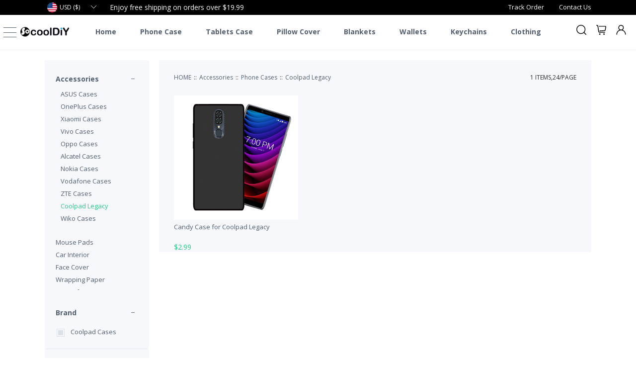

--- FILE ---
content_type: text/html; charset=utf-8
request_url: https://www.socooldiy.com/coolpad-legacy-c-394/
body_size: 13829
content:
<!DOCTYPE html>
<html xml:lang="en" lang="en">
<head>
    <meta http-equiv="Content-Type" content="text/html; charset=UTF-8" />
    <title>Personalized Coolpad Legacy Gifts | Create Customized Coolpad Legacy Gifts</title>
    <meta content="width=device-width, initial-scale=1.0, maximum-scale=1.0, user-scalable=no" name="viewport" />
    <meta name="keywords" content="Personalized Coolpad Legacy Gifts" />
    <meta name="description" content="Personalized Coolpad Legacy Gifts | Create Customized Coolpad Legacy Gifts" />
    <link href='//fonts.googleapis.com/css?family=Open+Sans:400,800,300,600,700' rel='stylesheet' type='text/css'>
    <link rel="stylesheet" type="text/css" href="/StaticRes/udiy/css/style.css?v2.2" />
    <link rel="stylesheet" type="text/css" href="/StaticRes/udiy/css/base.css?v2.2" />
    <link rel="stylesheet" type="text/css" href="/StaticRes/udiy/css/iconfont.css?v2.2" />
    <link rel="shortcut icon" href="/StaticRes/udiy/images/favicon.png?v2.2">
    <script src="/StaticRes/jquery-3.2.1.min.js"></script>
    <script src="/StaticRes/udiy/js/validate.js"></script>
    <script src="/StaticRes/udiy/js/fuzzysort.js"></script>
    <script> var currency_json = [{"Name":"US Dollar","Status":1,"IsDefault":1,"ShowName":"$","Code":"USD","ExchangeRate":1.0000000,"Icon":"/StaticRes/ColorImg/usd.png","Id":1},{"Name":"Euro","Status":1,"IsDefault":0,"ShowName":"€","Code":"EUR","ExchangeRate":1.0100000,"Icon":"/StaticRes/ColorImg/eur.png","Id":2},{"Name":"GB Pound","Status":1,"IsDefault":0,"ShowName":"￡","Code":"GBP","ExchangeRate":0.8300000,"Icon":"/StaticRes/ColorImg/gbp.png","Id":4}];</script>
    <!-- Google Tag Manager -->
<script>(function(w,d,s,l,i){w[l]=w[l]||[];w[l].push({'gtm.start':
new Date().getTime(),event:'gtm.js'});var f=d.getElementsByTagName(s)[0],
j=d.createElement(s),dl=l!='dataLayer'?'&l='+l:'';j.async=true;j.src=
'https://www.googletagmanager.com/gtm.js?id='+i+dl;f.parentNode.insertBefore(j,f);
})(window,document,'script','dataLayer','GTM-KK7GMBD');</script>
<!-- End Google Tag Manager -->
</head>
<body>
    <header id="header">
        <div id="top1">
            <div class="wrap">
                <div id="currency"></div>
                <div id="top">Enjoy free shipping on orders over $19.99</div>
                <a href="/contact" rel="nofollow">Contact Us</a>
                <a href="/trackorder" rel="nofollow">Track Order</a>
            </div>
        </div>
        <div class="wrap">
            <h1 id="logo"><a href="/"><img src="/StaticRes/udiy/images/logo.png" /></a></h1>
            <button id="showMenu"><span></span></button>
            <nav id="menu"><ul><li><a href="/" target="_self">Home</a></li><li><a href="/phonecase/" target="_self">Phone Case</a></li><li><a href="/tablet-case-c-611/" target="_self">Tablets Case</a></li><li><a href="/pillow-cover-c-239/" target="_self">Pillow Cover</a></li><li><a href="/blankets-c-385/" target="_self">Blankets</a></li><li><a href="/wallets-c-519/" target="_self">Wallets</a></li><li><a href="/keychains-c-406/" target="_self">Keychains</a></li><li><a href="/clothing-c-521/" target="_self">Clothing</a></li></ul></nav>
            <p class="c"></p>
        </div>
        <div id="top_button">
            <button id="search_btn"></button>
            <a id="cart_btn" href="/ShoppingCart/List" rel="nofollow" class="sys_cart"></a>
            <a href="/UserCenter/Address/list" rel="nofollow" id="user_btn"></a>
        </div>
        <nav id="leftMenu">
            <div>
                <a href="/UserCenter/Address/list" rel="nofollow" class="sys_log">Sign in / up</a><ul id="main_menu">
                    <li><a href="/">Home</a></li>
                    <li><a href="/collection/">Collection</a></li>
                </ul><ul><li><a href="https://www.socooldiy.com/phone-case-c-48/">Phone Case</a><ul><li><a href="https://www.socooldiy.com/iphone-cases-c-70/">iPhone Cases</a><ul><li><a href="https://www.socooldiy.com/iphone-17-pro-max-c-1898/">iPhone 17 Pro Max</a></li><li><a href="https://www.socooldiy.com/iphone-17-pro-c-1899/">iPhone 17 Pro</a></li><li><a href="https://www.socooldiy.com/iphone-air-c-1900/">iPhone Air</a></li><li><a href="https://www.socooldiy.com/iphone-17-c-1901/">iPhone 17</a></li><li><a href="https://www.socooldiy.com/iphone-16-pro-max-c-1882/">iPhone 16 Pro Max</a></li><li><a href="https://www.socooldiy.com/iphone-16-pro-c-1883/">iPhone 16 Pro</a></li><li><a href="https://www.socooldiy.com/iphone-16-plus-c-1884/">iPhone 16 Plus</a></li><li><a href="https://www.socooldiy.com/iphone-16-c-1885/">iPhone 16</a></li><li><a href="https://www.socooldiy.com/iphone-16e-c-1891/">iPhone 16e</a></li><li><a href="https://www.socooldiy.com/iphone-15-pro-max-c-1835/">iPhone 15 Pro Max</a></li><li><a href="https://www.socooldiy.com/iphone-15-pro-c-1836/">iPhone 15 Pro</a></li><li><a href="https://www.socooldiy.com/iphone-15-plus-c-1837/">iPhone 15 Plus</a></li><li><a href="https://www.socooldiy.com/iphone-15-c-1838/">iPhone 15</a></li><li><a href="https://www.socooldiy.com/iphone-14-pro-max-c-1788/">iPhone 14 Pro Max</a></li><li><a href="https://www.socooldiy.com/iphone-14-pro-c-1789/">iPhone 14 Pro</a></li><li><a href="https://www.socooldiy.com/iphone-14-plus-c-1792/">iPhone 14 Plus</a></li><li><a href="https://www.socooldiy.com/iphone-14-c-1791/">iPhone 14</a></li><li><a href="https://www.socooldiy.com/iphone-13-pro-max-c-1743/">iPhone 13 Pro Max</a></li><li><a href="https://www.socooldiy.com/iphone-13-pro-c-1744/">iPhone 13 Pro</a></li><li><a href="https://www.socooldiy.com/iphone-13-c-1745/">iPhone 13</a></li><li><a href="https://www.socooldiy.com/iphone-13-mini-c-1746/">iPhone 13 Mini</a></li><li><a href="https://www.socooldiy.com/iphone-12-pro-max-c-1653/">iPhone 12 Pro Max</a></li><li><a href="https://www.socooldiy.com/iphone-12-pro-c-1654/">iPhone 12 Pro</a></li><li><a href="https://www.socooldiy.com/iphone-12-c-1655/">iPhone 12</a></li><li><a href="https://www.socooldiy.com/iphone-12-mini-c-1656/">iPhone 12 Mini</a></li><li><a href="https://www.socooldiy.com/iphone-11-pro-max-c-386/">iPhone 11 Pro Max</a></li><li><a href="https://www.socooldiy.com/iphone-11-pro-c-387/">iPhone 11 Pro</a></li><li><a href="https://www.socooldiy.com/iphone-11-c-388/">iPhone 11</a></li><li><a href="https://www.socooldiy.com/iphone-xr-c-71/">iPhone XR</a></li><li><a href="https://www.socooldiy.com/iphone-xs-max-c-72/">iPhone XS Max</a></li><li><a href="https://www.socooldiy.com/iphone-xs-c-73/">iPhone XS</a></li><li><a href="https://www.socooldiy.com/iphone-x-c-74/">iPhone X</a></li><li><a href="https://www.socooldiy.com/iphone-se-c-543/">iPhone SE</a></li><li><a href="https://www.socooldiy.com/iphone-8-plus-c-75/">iPhone 8 Plus</a></li><li><a href="https://www.socooldiy.com/iphone-8-c-76/">iPhone 8</a></li><li><a href="https://www.socooldiy.com/iphone-7-plus-c-77/">iPhone 7 Plus</a></li><li><a href="https://www.socooldiy.com/iphone-7-c-78/">iPhone 7</a></li><li><a href="https://www.socooldiy.com/iphone-6-plus-c-79/">iPhone 6 Plus</a></li><li><a href="https://www.socooldiy.com/iphone-6-c-80/">iPhone 6</a></li><li><a href="https://www.socooldiy.com/iphone-6s-plus-c-81/">iPhone 6s Plus</a></li><li><a href="https://www.socooldiy.com/iphone-6s-c-82/">iPhone 6s</a></li><li><a href="https://www.socooldiy.com/iphone-55sse-c-92/">iPhone 5/5s/SE</a></li><li><a href="https://www.socooldiy.com/iphone-5c-c-1708/">iPhone 5C</a></li></ul></li><li><a href="https://www.socooldiy.com/ipod-touch-cases-c-571/">iPod touch Cases</a></li><li><a href="https://www.socooldiy.com/samsung-cases-c-83/">Samsung Cases</a><ul><li><a href="https://www.socooldiy.com/galaxy-z-fold-c-641/">Galaxy Z Fold</a></li><li><a href="https://www.socooldiy.com/galaxy-z-flip-c-544/">Galaxy Z Flip</a></li><li><a href="https://www.socooldiy.com/galaxy-s25-fe-c-1902/">Galaxy S25 FE</a></li><li><a href="https://www.socooldiy.com/galaxy-s25-ultra-c-1888/">Galaxy S25 Ultra</a></li><li><a href="https://www.socooldiy.com/galaxy-s25-plus-c-1889/">Galaxy S25 Plus</a></li><li><a href="https://www.socooldiy.com/galaxy-s25-c-1890/">Galaxy S25</a></li><li><a href="https://www.socooldiy.com/galaxy-s25-edge-c-1892/">Galaxy S25 Edge</a></li><li><a href="https://www.socooldiy.com/galaxy-s24-ultra-c-1848/">Galaxy S24 Ultra</a></li><li><a href="https://www.socooldiy.com/galaxy-s24-plus-c-1849/">Galaxy S24 Plus</a></li><li><a href="https://www.socooldiy.com/galaxy-s24-c-1850/">Galaxy S24</a></li><li><a href="https://www.socooldiy.com/galaxy-s24-fe-c-1886/">Galaxy S24 FE</a></li><li><a href="https://www.socooldiy.com/galaxy-s23-fe-c-1842/">Galaxy S23 FE</a></li><li><a href="https://www.socooldiy.com/galaxy-s23-ultra-c-1819/">Galaxy S23 Ultra</a></li><li><a href="https://www.socooldiy.com/galaxy-s23-plus-c-1820/">Galaxy S23 Plus</a></li><li><a href="https://www.socooldiy.com/galaxy-s23-c-1821/">Galaxy S23</a></li><li><a href="https://www.socooldiy.com/galaxy-s22-ultra-c-1767/">Galaxy S22 Ultra</a></li><li><a href="https://www.socooldiy.com/galaxy-s22-plus-c-1768/">Galaxy S22 Plus</a></li><li><a href="https://www.socooldiy.com/galaxy-s22-c-1769/">Galaxy S22</a></li><li><a href="https://www.socooldiy.com/galaxy-s21-fe-c-1762/">Galaxy S21 FE</a></li><li><a href="https://www.socooldiy.com/galaxy-s21-ultra-c-1711/">Galaxy S21 Ultra</a></li><li><a href="https://www.socooldiy.com/galaxy-s21-plus-c-1712/">Galaxy S21 Plus</a></li><li><a href="https://www.socooldiy.com/galaxy-s21-c-1710/">Galaxy S21</a></li><li><a href="https://www.socooldiy.com/galaxy-s20-ultra-c-456/">Galaxy S20 Ultra</a></li><li><a href="https://www.socooldiy.com/galaxy-s20-plus-c-457/">Galaxy S20 Plus</a></li><li><a href="https://www.socooldiy.com/galaxy-s20-c-458/">Galaxy S20</a></li><li><a href="https://www.socooldiy.com/galaxy-s10-5g-c-182/">Galaxy S10 5G</a></li><li><a href="https://www.socooldiy.com/galaxy-s10-plus-c-100/">Galaxy S10 Plus</a></li><li><a href="https://www.socooldiy.com/galaxy-s10e-c-102/">Galaxy S10e</a></li><li><a href="https://www.socooldiy.com/galaxy-s10-c-101/">Galaxy S10</a></li><li><a href="https://www.socooldiy.com/galaxy-s10-lite-c-471/">Galaxy S10 Lite</a></li><li><a href="https://www.socooldiy.com/galaxy-s9-plus-c-84/">Galaxy S9 Plus</a></li><li><a href="https://www.socooldiy.com/galaxy-s9-c-85/">Galaxy S9</a></li><li><a href="https://www.socooldiy.com/galaxy-s8-plus-c-86/">Galaxy S8 Plus</a></li><li><a href="https://www.socooldiy.com/galaxy-s8-c-87/">Galaxy S8</a></li><li><a href="https://www.socooldiy.com/galaxy-s8-active-c-259/">Galaxy S8 Active</a></li><li><a href="https://www.socooldiy.com/galaxy-s7-edge-c-88/">Galaxy S7 Edge</a></li><li><a href="https://www.socooldiy.com/galaxy-s7-c-89/">Galaxy S7</a></li><li><a href="https://www.socooldiy.com/galaxy-s6-edge-plus-c-305/">Galaxy S6 Edge Plus</a></li><li><a href="https://www.socooldiy.com/galaxy-s6-edge-c-115/">Galaxy S6 Edge</a></li><li><a href="https://www.socooldiy.com/galaxy-s6-active-c-254/">Galaxy S6 Active</a></li><li><a href="https://www.socooldiy.com/galaxy-s6-c-116/">Galaxy S6</a></li><li><a href="https://www.socooldiy.com/galaxy-s5-c-306/">Galaxy S5</a></li><li><a href="https://www.socooldiy.com/galaxy-note20-ultra-c-602/">Galaxy Note20 Ultra</a></li><li><a href="https://www.socooldiy.com/galaxy-note20-c-603/">Galaxy Note20</a></li><li><a href="https://www.socooldiy.com/galaxy-note10-plus-c-340/">Galaxy Note10 Plus</a></li><li><a href="https://www.socooldiy.com/galaxy-note10-c-334/">Galaxy Note10</a></li><li><a href="https://www.socooldiy.com/galaxy-note10-lite-c-472/">Galaxy Note10 Lite</a></li><li><a href="https://www.socooldiy.com/galaxy-note9-c-90/">Galaxy Note9</a></li><li><a href="https://www.socooldiy.com/galaxy-note8-c-91/">Galaxy Note8</a></li><li><a href="https://www.socooldiy.com/galaxy-note5-c-117/">Galaxy Note5</a></li><li><a href="https://www.socooldiy.com/galaxy-note4-c-118/">Galaxy Note4</a></li><li><a href="https://www.socooldiy.com/galaxy-j8-c-138/">Galaxy J8</a></li><li><a href="https://www.socooldiy.com/galaxy-j7-c-139/">Galaxy J7</a></li><li><a href="https://www.socooldiy.com/galaxy-j6-c-140/">Galaxy J6</a></li><li><a href="https://www.socooldiy.com/galaxy-j6-plus-c-159/">Galaxy J6 Plus</a></li><li><a href="https://www.socooldiy.com/galaxy-j5-c-401/">Galaxy J5</a></li><li><a href="https://www.socooldiy.com/galaxy-j4-c-141/">Galaxy J4</a></li><li><a href="https://www.socooldiy.com/galaxy-j4-plus-c-160/">Galaxy J4 Plus</a></li><li><a href="https://www.socooldiy.com/galaxy-j3-c-142/">Galaxy J3</a></li><li><a href="https://www.socooldiy.com/galaxy-j2-c-143/">Galaxy J2</a></li><li><a href="https://www.socooldiy.com/galaxy-a91-c-473/">Galaxy A91</a></li><li><a href="https://www.socooldiy.com/galaxy-a90-c-390/">Galaxy A90</a></li><li><a href="https://www.socooldiy.com/galaxy-a82-c-1763/">Galaxy A82</a></li><li><a href="https://www.socooldiy.com/galaxy-a81-c-474/">Galaxy A81</a></li><li><a href="https://www.socooldiy.com/galaxy-a80-c-255/">Galaxy A80</a></li><li><a href="https://www.socooldiy.com/galaxy-a73-c-1779/">Galaxy A73</a></li><li><a href="https://www.socooldiy.com/galaxy-a72-c-1702/">Galaxy A72</a></li><li><a href="https://www.socooldiy.com/galaxy-a71-c-459/">Galaxy A71</a></li><li><a href="https://www.socooldiy.com/galaxy-a70-c-256/">Galaxy A70</a></li><li><a href="https://www.socooldiy.com/galaxy-a60-c-243/">Galaxy A60</a></li><li><a href="https://www.socooldiy.com/galaxy-a56-c-1893/">Galaxy A56</a></li><li><a href="https://www.socooldiy.com/galaxy-a55-c-1854/">Galaxy A55</a></li><li><a href="https://www.socooldiy.com/galaxy-a54-c-1823/">Galaxy A54</a></li><li><a href="https://www.socooldiy.com/galaxy-a53-c-1760/">Galaxy A53</a></li><li><a href="https://www.socooldiy.com/galaxy-a52-c-1703/">Galaxy A52</a></li><li><a href="https://www.socooldiy.com/galaxy-a51-c-441/">Galaxy A51</a></li><li><a href="https://www.socooldiy.com/galaxy-a50-c-144/">Galaxy A50</a></li><li><a href="https://www.socooldiy.com/galaxy-a42-c-1678/">Galaxy A42</a></li><li><a href="https://www.socooldiy.com/galaxy-a41-c-484/">Galaxy A41</a></li><li><a href="https://www.socooldiy.com/galaxy-a40s-c-315/">Galaxy A40S</a></li><li><a href="https://www.socooldiy.com/galaxy-a40-c-257/">Galaxy A40</a></li><li><a href="https://www.socooldiy.com/galaxy-a36-c-1894/">Galaxy A36</a></li><li><a href="https://www.socooldiy.com/galaxy-a35-c-1855/">Galaxy A35</a></li><li><a href="https://www.socooldiy.com/galaxy-a34-c-1824/">Galaxy A34</a></li><li><a href="https://www.socooldiy.com/galaxy-a33-c-1766/">Galaxy A33</a></li><li><a href="https://www.socooldiy.com/galaxy-a32-c-1705/">Galaxy A32</a></li><li><a href="https://www.socooldiy.com/galaxy-a31-c-546/">Galaxy A31</a></li><li><a href="https://www.socooldiy.com/galaxy-a30-c-145/">Galaxy A30</a></li><li><a href="https://www.socooldiy.com/galaxy-a26-c-1895/">Galaxy A26</a></li><li><a href="https://www.socooldiy.com/galaxy-a25-c-1847/">Galaxy A25</a></li><li><a href="https://www.socooldiy.com/galaxy-a24-c-1828/">Galaxy A24</a></li><li><a href="https://www.socooldiy.com/galaxy-a23-c-1778/">Galaxy A23</a></li><li><a href="https://www.socooldiy.com/galaxy-a22-c-1734/">Galaxy A22</a></li><li><a href="https://www.socooldiy.com/galaxy-a21-c-460/">Galaxy A21</a></li><li><a href="https://www.socooldiy.com/galaxy-a20-c-336/">Galaxy A20</a></li><li><a href="https://www.socooldiy.com/galaxy-a20e-c-341/">Galaxy A20E</a></li><li><a href="https://www.socooldiy.com/galaxy-a17-c-1897/">Galaxy A17</a></li><li><a href="https://www.socooldiy.com/galaxy-a16-c-1887/">Galaxy A16</a></li><li><a href="https://www.socooldiy.com/galaxy-a15-c-1846/">Galaxy A15</a></li><li><a href="https://www.socooldiy.com/galaxy-a14-c-1816/">Galaxy A14</a></li><li><a href="https://www.socooldiy.com/galaxy-a13-c-1750/">Galaxy A13</a></li><li><a href="https://www.socooldiy.com/galaxy-a12-c-1700/">Galaxy A12</a></li><li><a href="https://www.socooldiy.com/galaxy-a11-c-485/">Galaxy A11</a></li><li><a href="https://www.socooldiy.com/galaxy-a10-c-146/">Galaxy A10</a></li><li><a href="https://www.socooldiy.com/galaxy-a10e-c-342/">Galaxy A10E</a></li><li><a href="https://www.socooldiy.com/galaxy-a9-c-183/">Galaxy A9</a></li><li><a href="https://www.socooldiy.com/galaxy-a8s-c-184/">Galaxy A8S</a></li><li><a href="https://www.socooldiy.com/galaxy-a8-plus-c-185/">Galaxy A8 Plus</a></li><li><a href="https://www.socooldiy.com/galaxy-a8-c-186/">Galaxy A8</a></li><li><a href="https://www.socooldiy.com/galaxy-a7-c-187/">Galaxy A7</a></li><li><a href="https://www.socooldiy.com/galaxy-a6s-c-188/">Galaxy A6S</a></li><li><a href="https://www.socooldiy.com/galaxy-a6-plus-c-189/">Galaxy A6 Plus</a></li><li><a href="https://www.socooldiy.com/galaxy-a6-c-190/">Galaxy A6</a></li><li><a href="https://www.socooldiy.com/galaxy-a5-c-271/">Galaxy A5</a></li><li><a href="https://www.socooldiy.com/galaxy-a07-c-1903/">Galaxy A07</a></li><li><a href="https://www.socooldiy.com/galaxy-a06-c-1881/">Galaxy A06</a></li><li><a href="https://www.socooldiy.com/galaxy-a05-c-1841/">Galaxy A05</a></li><li><a href="https://www.socooldiy.com/galaxy-a04-c-1793/">Galaxy A04</a></li><li><a href="https://www.socooldiy.com/galaxy-a03-c-1739/">Galaxy A03</a></li><li><a href="https://www.socooldiy.com/galaxy-a2-core-c-307/">Galaxy A2 Core</a></li><li><a href="https://www.socooldiy.com/galaxy-a02-c-1683/">Galaxy A02</a></li><li><a href="https://www.socooldiy.com/galaxy-a01-c-453/">Galaxy A01</a></li><li><a href="https://www.socooldiy.com/galaxy-xcover-family-c-1723/">Galaxy Xcover Family</a></li><li><a href="https://www.socooldiy.com/galaxy-xcover-pro-c-503/">Galaxy Xcover Pro</a></li><li><a href="https://www.socooldiy.com/galaxy-xcover4-c-337/">Galaxy Xcover4</a></li><li><a href="https://www.socooldiy.com/galaxy-f41-c-1664/">Galaxy F41</a></li><li><a href="https://www.socooldiy.com/galaxy-f-family-c-1738/">Galaxy F Family</a></li><li><a href="https://www.socooldiy.com/galaxy-m-family-c-1722/">Galaxy M Family</a></li><li><a href="https://www.socooldiy.com/galaxy-m51-c-636/">Galaxy M51</a></li><li><a href="https://www.socooldiy.com/galaxy-m31-c-569/">Galaxy M31</a></li><li><a href="https://www.socooldiy.com/galaxy-m30-c-147/">Galaxy M30</a></li><li><a href="https://www.socooldiy.com/galaxy-m20-c-148/">Galaxy M20</a></li><li><a href="https://www.socooldiy.com/galaxy-m10-c-149/">Galaxy M10</a></li></ul></li><li><a href="https://www.socooldiy.com/lg-cases-c-103/">LG Cases</a><ul><li><a href="https://www.socooldiy.com/lg-wing-c-1676/">LG Wing</a></li><li><a href="https://www.socooldiy.com/lg-velvet-c-610/">LG Velvet</a></li><li><a href="https://www.socooldiy.com/lg-v60-c-486/">LG V60</a></li><li><a href="https://www.socooldiy.com/lg-v50-c-119/">LG V50</a></li><li><a href="https://www.socooldiy.com/lg-v40-c-104/">LG V40</a></li><li><a href="https://www.socooldiy.com/lg-v30-c-105/">LG V30</a></li><li><a href="https://www.socooldiy.com/lg-v20-c-236/">LG V20</a></li><li><a href="https://www.socooldiy.com/lg-g8s-c-391/">LG G8S</a></li><li><a href="https://www.socooldiy.com/lg-g8x-c-392/">LG G8X</a></li><li><a href="https://www.socooldiy.com/lg-g8-c-120/">LG G8</a></li><li><a href="https://www.socooldiy.com/lg-g7-c-106/">LG G7</a></li><li><a href="https://www.socooldiy.com/lg-g6-c-107/">LG G6</a></li><li><a href="https://www.socooldiy.com/lg-g5-c-595/">LG G5</a></li><li><a href="https://www.socooldiy.com/lg-stylo-7-c-1709/">LG Stylo 7</a></li><li><a href="https://www.socooldiy.com/lg-stylo-6-c-566/">LG Stylo 6</a></li><li><a href="https://www.socooldiy.com/lg-stylo-5-c-178/">LG Stylo 5</a></li><li><a href="https://www.socooldiy.com/lg-stylo-4-c-121/">LG Stylo 4</a></li><li><a href="https://www.socooldiy.com/lg-stylo-3-c-179/">LG Stylo 3</a></li><li><a href="https://www.socooldiy.com/lg-k92-c-1679/">LG K92</a></li><li><a href="https://www.socooldiy.com/lg-k71-c-1666/">LG K71</a></li><li><a href="https://www.socooldiy.com/lg-k62-c-1680/">LG K62</a></li><li><a href="https://www.socooldiy.com/lg-k61-c-580/">LG K61</a></li><li><a href="https://www.socooldiy.com/lg-k52-c-1681/">LG K52</a></li><li><a href="https://www.socooldiy.com/lg-k51s-c-581/">LG K51s</a></li><li><a href="https://www.socooldiy.com/lg-k51-c-560/">LG K51</a></li><li><a href="https://www.socooldiy.com/lg-k50-c-244/">LG K50</a></li><li><a href="https://www.socooldiy.com/lg-k42-c-1677/">LG K42</a></li><li><a href="https://www.socooldiy.com/lg-k41-c-582/">LG K41</a></li><li><a href="https://www.socooldiy.com/lg-k40-c-172/">LG K40</a></li><li><a href="https://www.socooldiy.com/lg-k31-c-583/">LG K31</a></li><li><a href="https://www.socooldiy.com/lg-k30-c-173/">LG K30</a></li><li><a href="https://www.socooldiy.com/lg-k22-c-650/">LG K22</a></li><li><a href="https://www.socooldiy.com/lg-k20-c-430/">LG K20</a></li><li><a href="https://www.socooldiy.com/lg-k11-c-482/">LG K11</a></li><li><a href="https://www.socooldiy.com/lg-k10-c-174/">LG K10</a></li><li><a href="https://www.socooldiy.com/lg-k8-c-175/">LG K8</a></li><li><a href="https://www.socooldiy.com/lg-harmony-c-607/">LG Harmony</a></li><li><a href="https://www.socooldiy.com/lg-x-power-c-176/">LG X Power</a></li><li><a href="https://www.socooldiy.com/lg-x2-c-404/">LG X2</a></li><li><a href="https://www.socooldiy.com/lg-aristo-c-177/">LG Aristo</a></li><li><a href="https://www.socooldiy.com/lg-q70-c-508/">LG Q70</a></li><li><a href="https://www.socooldiy.com/lg-q60-c-245/">LG Q60</a></li><li><a href="https://www.socooldiy.com/lg-q8-c-237/">LG Q8</a></li><li><a href="https://www.socooldiy.com/lg-q7-c-192/">LG Q7</a></li><li><a href="https://www.socooldiy.com/lg-q6-c-238/">LG Q6</a></li><li><a href="https://www.socooldiy.com/lg-w30-c-338/">LG W30</a></li><li><a href="https://www.socooldiy.com/lg-w10-c-339/">LG W10</a></li></ul></li><li><a href="https://www.socooldiy.com/huawei-cases-c-93/">Huawei Cases</a><ul><li><a href="https://www.socooldiy.com/mate-40-family-c-1673/">Mate 40 Family</a></li><li><a href="https://www.socooldiy.com/mate-30-c-395/">Mate 30</a></li><li><a href="https://www.socooldiy.com/mate-30-pro-c-396/">Mate 30 Pro</a></li><li><a href="https://www.socooldiy.com/mate-20-c-94/">Mate 20</a></li><li><a href="https://www.socooldiy.com/mate-20-pro-c-95/">Mate 20 Pro</a></li><li><a href="https://www.socooldiy.com/mate-20-x-c-96/">Mate 20 X</a></li><li><a href="https://www.socooldiy.com/mate-20-lite-c-129/">Mate 20 Lite</a></li><li><a href="https://www.socooldiy.com/mate-10-c-150/">Mate 10</a></li><li><a href="https://www.socooldiy.com/mate-10-pro-c-151/">Mate 10 Pro</a></li><li><a href="https://www.socooldiy.com/mate-10-lite-c-152/">Mate 10 Lite</a></li><li><a href="https://www.socooldiy.com/p40-pro-c-489/">P40 Pro</a></li><li><a href="https://www.socooldiy.com/p40-c-490/">P40</a></li><li><a href="https://www.socooldiy.com/p40-lite-c-491/">P40 Lite</a></li><li><a href="https://www.socooldiy.com/p30-pro-c-130/">P30 Pro</a></li><li><a href="https://www.socooldiy.com/p30-c-131/">P30</a></li><li><a href="https://www.socooldiy.com/p30-lite-c-132/">P30 Lite</a></li><li><a href="https://www.socooldiy.com/p20-pro-c-133/">P20 Pro</a></li><li><a href="https://www.socooldiy.com/p20-c-134/">P20</a></li><li><a href="https://www.socooldiy.com/p20-lite-c-135/">P20 Lite</a></li><li><a href="https://www.socooldiy.com/p10-plus-c-153/">P10 Plus</a></li><li><a href="https://www.socooldiy.com/p10-c-154/">P10</a></li><li><a href="https://www.socooldiy.com/p10-lite-c-155/">P10 Lite</a></li><li><a href="https://www.socooldiy.com/p9-c-475/">P9</a></li><li><a href="https://www.socooldiy.com/p8-c-476/">P8</a></li><li><a href="https://www.socooldiy.com/y-series-c-555/">Y Series</a></li><li><a href="https://www.socooldiy.com/nova-7-pro-c-552/">Nova 7 Pro</a></li><li><a href="https://www.socooldiy.com/nova-7-c-553/">Nova 7</a></li><li><a href="https://www.socooldiy.com/nova-6-c-492/">Nova 6</a></li><li><a href="https://www.socooldiy.com/nova-5-c-367/">Nova 5</a></li><li><a href="https://www.socooldiy.com/nova-4-c-156/">Nova 4</a></li><li><a href="https://www.socooldiy.com/nova-3-c-157/">Nova 3</a></li><li><a href="https://www.socooldiy.com/p-smart-c-364/">P Smart</a></li><li><a href="https://www.socooldiy.com/y9-2019-c-158/">Y9 2019</a></li><li><a href="https://www.socooldiy.com/y7-c-470/">Y7</a></li><li><a href="https://www.socooldiy.com/y6-2019-c-402/">Y6 2019</a></li><li><a href="https://www.socooldiy.com/y5-2019-c-403/">Y5 2019</a></li></ul></li><li><a href="https://www.socooldiy.com/oneplus-cases-c-200/">OnePlus Cases</a><ul><li><a href="https://www.socooldiy.com/oneplus-nord-c-601/">OnePlus Nord</a></li><li><a href="https://www.socooldiy.com/oneplus-10-pro-c-1765/">OnePlus 10 Pro</a></li><li><a href="https://www.socooldiy.com/oneplus-9r-c-1725/">OnePlus 9R</a></li><li><a href="https://www.socooldiy.com/oneplus-9-pro-c-1714/">OnePlus 9 Pro</a></li><li><a href="https://www.socooldiy.com/oneplus-9-c-1715/">OnePlus 9</a></li><li><a href="https://www.socooldiy.com/oneplus-8t-c-1665/">OnePlus 8T</a></li><li><a href="https://www.socooldiy.com/oneplus-8-pro-c-497/">OnePlus 8 Pro</a></li><li><a href="https://www.socooldiy.com/oneplus-8-c-498/">OnePlus 8</a></li><li><a href="https://www.socooldiy.com/oneplus-7t-pro-c-408/">OnePlus 7T Pro</a></li><li><a href="https://www.socooldiy.com/oneplus-7t-c-409/">OnePlus 7T</a></li><li><a href="https://www.socooldiy.com/oneplus-7-pro-c-201/">OnePlus 7 Pro</a></li><li><a href="https://www.socooldiy.com/oneplus-7-c-202/">OnePlus 7</a></li><li><a href="https://www.socooldiy.com/oneplus-6t-c-203/">OnePlus 6T</a></li><li><a href="https://www.socooldiy.com/oneplus-6-c-204/">OnePlus 6</a></li><li><a href="https://www.socooldiy.com/oneplus-5t-c-205/">OnePlus 5T</a></li><li><a href="https://www.socooldiy.com/oneplus-5-c-206/">OnePlus 5</a></li></ul></li><li><a href="https://www.socooldiy.com/moto-cases-c-122/">Moto Cases</a><ul><li><a href="https://www.socooldiy.com/razr-c-1672/">razr</a></li><li><a href="https://www.socooldiy.com/p40-c-272/">P40</a></li><li><a href="https://www.socooldiy.com/p40-power-c-181/">P40 Power</a></li><li><a href="https://www.socooldiy.com/p40-play-c-180/">P40 Play</a></li><li><a href="https://www.socooldiy.com/p30-note-c-285/">P30 Note</a></li><li><a href="https://www.socooldiy.com/p30-play-c-273/">P30 Play</a></li><li><a href="https://www.socooldiy.com/one-c-275/">One</a></li><li><a href="https://www.socooldiy.com/one-power-c-276/">One Power</a></li><li><a href="https://www.socooldiy.com/one-vision-c-277/">One Vision</a></li><li><a href="https://www.socooldiy.com/one-macro-c-442/">One Macro</a></li><li><a href="https://www.socooldiy.com/one-hyper-c-487/">One Hyper</a></li><li><a href="https://www.socooldiy.com/z4-c-278/">Z4</a></li><li><a href="https://www.socooldiy.com/z3-play-c-279/">Z3 Play</a></li><li><a href="https://www.socooldiy.com/moto-edge-c-605/">Moto Edge</a></li><li><a href="https://www.socooldiy.com/e7-family-c-638/">E7 Family</a></li><li><a href="https://www.socooldiy.com/e6-play-c-444/">E6 Play</a></li><li><a href="https://www.socooldiy.com/e6-plus-c-393/">E6 Plus</a></li><li><a href="https://www.socooldiy.com/e6-c-389/">E6</a></li><li><a href="https://www.socooldiy.com/e5-c-280/">E5</a></li><li><a href="https://www.socooldiy.com/e5-play-c-281/">E5 Play</a></li><li><a href="https://www.socooldiy.com/e5-plus-c-282/">E5 Plus</a></li><li><a href="https://www.socooldiy.com/e-c-568/">E</a></li><li><a href="https://www.socooldiy.com/g-5g-plus-c-600/">G 5G Plus</a></li><li><a href="https://www.socooldiy.com/g-5g-c-1682/">G 5G</a></li><li><a href="https://www.socooldiy.com/g-play-c-1713/">G Play</a></li><li><a href="https://www.socooldiy.com/g-pro-c-604/">G Pro</a></li><li><a href="https://www.socooldiy.com/g-fast-c-584/">G Fast</a></li><li><a href="https://www.socooldiy.com/g-power-c-495/">G Power</a></li><li><a href="https://www.socooldiy.com/g-stylus-c-496/">G Stylus</a></li><li><a href="https://www.socooldiy.com/g30-c-1718/">G30</a></li><li><a href="https://www.socooldiy.com/g9-family-c-637/">G9 Family</a></li><li><a href="https://www.socooldiy.com/g8-c-431/">G8</a></li><li><a href="https://www.socooldiy.com/g7-power-c-123/">G7 Power</a></li><li><a href="https://www.socooldiy.com/g7-play-c-124/">G7 Play</a></li><li><a href="https://www.socooldiy.com/g7-c-125/">G7</a></li><li><a href="https://www.socooldiy.com/g6-play-c-126/">G6 Play</a></li><li><a href="https://www.socooldiy.com/g6-plus-c-127/">G6 Plus</a></li><li><a href="https://www.socooldiy.com/g6-c-128/">G6</a></li><li><a href="https://www.socooldiy.com/g5s-plus-c-572/">G5s Plus</a></li><li><a href="https://www.socooldiy.com/g5s-c-573/">G5s</a></li><li><a href="https://www.socooldiy.com/g5-plus-c-574/">G5 Plus</a></li><li><a href="https://www.socooldiy.com/g5-c-575/">G5</a></li><li><a href="https://www.socooldiy.com/c-plus-c-576/">C Plus</a></li><li><a href="https://www.socooldiy.com/c-c-577/">C</a></li></ul></li><li><a href="https://www.socooldiy.com/tmobile-cases-c-649/">T-Mobile Cases</a></li><li><a href="https://www.socooldiy.com/att-cases-c-1684/">AT&T Cases</a></li><li><a href="https://www.socooldiy.com/cricket-cases-c-1752/">Cricket Cases</a></li><li><a href="https://www.socooldiy.com/cubot-cases-c-1777/">Cubot Cases</a></li><li><a href="https://www.socooldiy.com/doogee-cases-c-1755/">Doogee Cases</a></li><li><a href="https://www.socooldiy.com/google-cases-c-108/">Google Cases</a><ul><li><a href="https://www.socooldiy.com/pixel-5-c-653/">Pixel 5</a></li><li><a href="https://www.socooldiy.com/pixel-4a-c-494/">Pixel 4A</a></li><li><a href="https://www.socooldiy.com/pixel-4-xl-c-310/">Pixel 4 XL</a></li><li><a href="https://www.socooldiy.com/pixel-4-c-311/">Pixel 4</a></li><li><a href="https://www.socooldiy.com/pixel-3a-c-227/">Pixel 3A</a></li><li><a href="https://www.socooldiy.com/pixel-3a-xl-c-228/">Pixel 3A XL</a></li><li><a href="https://www.socooldiy.com/pixel-3-xl-c-109/">Pixel 3 XL</a></li><li><a href="https://www.socooldiy.com/pixel-3-xl-lite-c-110/">Pixel 3 XL Lite</a></li><li><a href="https://www.socooldiy.com/pixel-3-c-111/">Pixel 3</a></li><li><a href="https://www.socooldiy.com/pixel-3-lite-c-112/">Pixel 3 Lite</a></li><li><a href="https://www.socooldiy.com/pixel-xl-c-113/">Pixel XL</a></li><li><a href="https://www.socooldiy.com/pixel-2xl-c-136/">Pixel 2XL</a></li><li><a href="https://www.socooldiy.com/pixel-2-c-114/">Pixel 2</a></li><li><a href="https://www.socooldiy.com/pixel-c-137/">Pixel</a></li></ul></li><li><a href="https://www.socooldiy.com/blackview-cases-c-1775/">Blackview Cases</a></li><li><a href="https://www.socooldiy.com/honor-cases-c-1764/">HONOR Cases</a></li><li><a href="https://www.socooldiy.com/sony-cases-c-161/">Sony Cases</a><ul><li><a href="https://www.socooldiy.com/xperia-20-c-346/">Xperia 20</a></li><li><a href="https://www.socooldiy.com/xperia-10-plus-c-162/">Xperia 10 Plus</a></li><li><a href="https://www.socooldiy.com/xperia-10-c-163/">Xperia 10</a></li><li><a href="https://www.socooldiy.com/xperia-5-c-382/">Xperia 5</a></li><li><a href="https://www.socooldiy.com/xperia-1-c-164/">Xperia 1</a></li><li><a href="https://www.socooldiy.com/xperia-l4-c-561/">Xperia L4</a></li><li><a href="https://www.socooldiy.com/xperia-l3-c-165/">Xperia L3</a></li><li><a href="https://www.socooldiy.com/xperia-z5-c-166/">Xperia Z5</a></li><li><a href="https://www.socooldiy.com/xperia-xz4-c-383/">Xperia XZ4</a></li><li><a href="https://www.socooldiy.com/xperia-xz3-c-167/">Xperia XZ3</a></li><li><a href="https://www.socooldiy.com/xperia-xz2-c-168/">Xperia XZ2</a></li><li><a href="https://www.socooldiy.com/xperia-xz1-c-169/">Xperia XZ1</a></li><li><a href="https://www.socooldiy.com/xperia-xz-c-348/">Xperia XZ</a></li><li><a href="https://www.socooldiy.com/xperia-xr-c-349/">Xperia XR</a></li></ul></li><li><a href="https://www.socooldiy.com/blu-cases-c-1748/">BLU Cases</a></li><li><a href="https://www.socooldiy.com/coolpad-cases-c-399/">Coolpad Cases</a><ul><li><a href="https://www.socooldiy.com/coolpad-legacy-c-400/">Coolpad Legacy</a></li></ul></li><li><a href="https://www.socooldiy.com/xiaomi-cases-c-207/">Xiaomi Cases</a><ul><li><a href="https://www.socooldiy.com/black-shark-c-645/">Black Shark</a></li><li><a href="https://www.socooldiy.com/xiaomi-series-c-1783/">Xiaomi Series</a></li><li><a href="https://www.socooldiy.com/redmi-series-c-1784/">Redmi Series</a></li><li><a href="https://www.socooldiy.com/mi-poco-c-651/">Mi Poco</a></li><li><a href="https://www.socooldiy.com/mi-11-c-1720/">Mi 11</a></li><li><a href="https://www.socooldiy.com/mi-10t-c-1667/">Mi 10T</a></li><li><a href="https://www.socooldiy.com/mi-10-pro-c-499/">Mi 10 Pro</a></li><li><a href="https://www.socooldiy.com/mi-10-c-500/">Mi 10</a></li><li><a href="https://www.socooldiy.com/mi-9t-c-379/">Mi 9T</a></li><li><a href="https://www.socooldiy.com/mi-9t-pro-c-380/">Mi 9T Pro</a></li><li><a href="https://www.socooldiy.com/mi-9-se-c-208/">Mi 9 SE</a></li><li><a href="https://www.socooldiy.com/mi-9-c-209/">Mi 9</a></li><li><a href="https://www.socooldiy.com/mi-8-pro-c-210/">Mi 8 Pro</a></li><li><a href="https://www.socooldiy.com/mi-8-c-211/">Mi 8</a></li><li><a href="https://www.socooldiy.com/mi-8-lite-c-212/">Mi 8 Lite</a></li><li><a href="https://www.socooldiy.com/mi-a2-c-213/">Mi A2</a></li><li><a href="https://www.socooldiy.com/mi-a2-lite-c-214/">Mi A2 Lite</a></li><li><a href="https://www.socooldiy.com/mi-max-3-c-215/">Mi Max 3</a></li><li><a href="https://www.socooldiy.com/mi-mix-3-c-216/">Mi Mix 3</a></li><li><a href="https://www.socooldiy.com/mi-mix-2s-c-217/">Mi Mix 2S</a></li><li><a href="https://www.socooldiy.com/redmi-note-family-c-1736/">Redmi Note Family</a></li><li><a href="https://www.socooldiy.com/redmi-note-9-pro-max-c-509/">Redmi Note 9 Pro Max</a></li><li><a href="https://www.socooldiy.com/redmi-note-9-pro-c-510/">Redmi Note 9 Pro</a></li><li><a href="https://www.socooldiy.com/redmi-note-9-c-639/">Redmi Note 9</a></li><li><a href="https://www.socooldiy.com/redmi-note-8-pro-c-448/">Redmi Note 8 Pro</a></li><li><a href="https://www.socooldiy.com/redmi-note-8t-c-450/">Redmi Note 8T</a></li><li><a href="https://www.socooldiy.com/redmi-note-8-c-449/">Redmi Note 8</a></li><li><a href="https://www.socooldiy.com/redmi-note-7-c-372/">Redmi Note 7</a></li><li><a href="https://www.socooldiy.com/redmi-note-6-pro-c-374/">Redmi Note 6 Pro</a></li><li><a href="https://www.socooldiy.com/redmi-note-6-c-375/">Redmi Note 6</a></li><li><a href="https://www.socooldiy.com/redmi-9a-c-597/">Redmi 9A</a></li><li><a href="https://www.socooldiy.com/redmi-9-c-570/">Redmi 9</a></li><li><a href="https://www.socooldiy.com/redmi-8a-c-451/">Redmi 8A</a></li><li><a href="https://www.socooldiy.com/redmi-8-c-452/">Redmi 8</a></li><li><a href="https://www.socooldiy.com/redmi-7-c-373/">Redmi 7</a></li><li><a href="https://www.socooldiy.com/redmi-6a-c-376/">Redmi 6A</a></li><li><a href="https://www.socooldiy.com/redmi-k30-c-1719/">Redmi K30</a></li><li><a href="https://www.socooldiy.com/redmi-k20-pro-c-377/">Redmi K20 Pro</a></li><li><a href="https://www.socooldiy.com/redmi-k20-c-378/">Redmi K20</a></li></ul></li><li><a href="https://www.socooldiy.com/blackberry-cases-c-1751/">BlackBerry Cases</a></li><li><a href="https://www.socooldiy.com/telstra-cases-c-1786/">Telstra Cases</a></li><li><a href="https://www.socooldiy.com/optus-cases-c-1787/">Optus Cases</a></li><li><a href="https://www.socooldiy.com/oppo-cases-c-229/">Oppo Cases</a><ul><li><a href="https://www.socooldiy.com/oppo-a-series-c-1727/">Oppo A Series</a></li><li><a href="https://www.socooldiy.com/oppo-a93-c-1661/">Oppo A93</a></li><li><a href="https://www.socooldiy.com/oppo-a92s-c-554/">Oppo A92s</a></li><li><a href="https://www.socooldiy.com/oppo-a92-c-591/">Oppo A92</a></li><li><a href="https://www.socooldiy.com/oppo-a91-c-454/">Oppo A91</a></li><li><a href="https://www.socooldiy.com/oppo-a83-c-467/">Oppo A83</a></li><li><a href="https://www.socooldiy.com/oppo-a79-c-468/">Oppo A79</a></li><li><a href="https://www.socooldiy.com/oppo-a73-c-469/">Oppo A73</a></li><li><a href="https://www.socooldiy.com/oppo-a72-c-594/">Oppo A72</a></li><li><a href="https://www.socooldiy.com/oppo-a57-c-547/">Oppo A57</a></li><li><a href="https://www.socooldiy.com/oppo-a53-c-1662/">Oppo A53</a></li><li><a href="https://www.socooldiy.com/oppo-a52-c-592/">Oppo A52</a></li><li><a href="https://www.socooldiy.com/oppo-a32-c-646/">Oppo A32</a></li><li><a href="https://www.socooldiy.com/oppo-a31-c-504/">Oppo A31</a></li><li><a href="https://www.socooldiy.com/oppo-a15-c-1721/">Oppo A15</a></li><li><a href="https://www.socooldiy.com/oppo-a7x-c-480/">Oppo A7x</a></li><li><a href="https://www.socooldiy.com/oppo-ax7-c-432/">Oppo Ax7</a></li><li><a href="https://www.socooldiy.com/oppo-ax5-c-433/">Oppo Ax5</a></li><li><a href="https://www.socooldiy.com/oppo-ax5s-c-434/">Oppo Ax5s</a></li><li><a href="https://www.socooldiy.com/oppo-a11x-c-435/">Oppo A11x</a></li><li><a href="https://www.socooldiy.com/oppo-a9-c-436/">Oppo A9</a></li><li><a href="https://www.socooldiy.com/oppo-a8-c-502/">Oppo A8</a></li><li><a href="https://www.socooldiy.com/oppo-a7-c-437/">Oppo A7</a></li><li><a href="https://www.socooldiy.com/oppo-a5-c-438/">Oppo A5</a></li><li><a href="https://www.socooldiy.com/oppo-a3s-c-439/">Oppo A3s</a></li><li><a href="https://www.socooldiy.com/oppo-r17-pro-c-230/">Oppo R17 Pro</a></li><li><a href="https://www.socooldiy.com/oppo-r17-c-231/">Oppo R17</a></li><li><a href="https://www.socooldiy.com/oppo-r15-pro-c-316/">Oppo R15 Pro</a></li><li><a href="https://www.socooldiy.com/oppo-r15-c-317/">Oppo R15</a></li><li><a href="https://www.socooldiy.com/oppo-r11s-c-463/">Oppo R11s</a></li><li><a href="https://www.socooldiy.com/oppo-r15x-c-461/">Oppo R15x</a></li><li><a href="https://www.socooldiy.com/oppo-r11-plus-c-462/">Oppo R11 Plus</a></li><li><a href="https://www.socooldiy.com/oppo-r9s-plus-c-464/">Oppo R9s Plus</a></li><li><a href="https://www.socooldiy.com/oppo-r9s-c-465/">Oppo R9s</a></li><li><a href="https://www.socooldiy.com/oppo-r9-plus-c-466/">Oppo R9 Plus</a></li><li><a href="https://www.socooldiy.com/oppo-f17-pro-c-1660/">Oppo F17 Pro</a></li><li><a href="https://www.socooldiy.com/oppo-f11-pro-c-232/">Oppo F11 Pro</a></li><li><a href="https://www.socooldiy.com/oppo-f11-c-233/">Oppo F11</a></li><li><a href="https://www.socooldiy.com/oppo-f9-c-479/">Oppo F9</a></li><li><a href="https://www.socooldiy.com/oppo-find-x3-c-1724/">Oppo Find X3</a></li><li><a href="https://www.socooldiy.com/oppo-find-x2-c-501/">Oppo Find X2</a></li><li><a href="https://www.socooldiy.com/oppo-reno-10x-c-234/">Oppo Reno 10X</a></li><li><a href="https://www.socooldiy.com/oppo-reno-c-235/">Oppo Reno</a></li></ul></li><li><a href="https://www.socooldiy.com/realme-cases-c-1663/">Realme Cases</a></li><li><a href="https://www.socooldiy.com/alcatel-cases-c-246/">Alcatel Cases</a><ul><li><a href="https://www.socooldiy.com/alcatel-5v-c-505/">Alcatel 5V</a></li><li><a href="https://www.socooldiy.com/alcatel-5-c-506/">Alcatel 5</a></li><li><a href="https://www.socooldiy.com/alcatel-3v-c-488/">Alcatel 3V</a></li><li><a href="https://www.socooldiy.com/alcatel-3x-c-507/">Alcatel 3X</a></li><li><a href="https://www.socooldiy.com/alcatel-3l-c-247/">Alcatel 3L</a></li><li><a href="https://www.socooldiy.com/alcatel-3-c-248/">Alcatel 3</a></li><li><a href="https://www.socooldiy.com/alcatel-1x-c-249/">Alcatel 1X</a></li><li><a href="https://www.socooldiy.com/alcatel-1s-c-250/">Alcatel 1S</a></li><li><a href="https://www.socooldiy.com/alcatel-1c-c-251/">Alcatel 1C</a></li><li><a href="https://www.socooldiy.com/alcatel-1-c-252/">Alcatel 1</a></li></ul></li><li><a href="https://www.socooldiy.com/tcl-cases-c-606/">TCL Cases</a></li><li><a href="https://www.socooldiy.com/htc-cases-c-578/">HTC Cases</a></li><li><a href="https://www.socooldiy.com/ulefone-c-1747/">Ulefone</a></li><li><a href="https://www.socooldiy.com/umidigi-cases-c-593/">UMIDIGI Cases</a></li><li><a href="https://www.socooldiy.com/zte-cases-c-353/">ZTE Cases</a><ul><li><a href="https://www.socooldiy.com/axon-c-1735/">Axon</a></li><li><a href="https://www.socooldiy.com/zte-blade-v10-vita-c-354/">ZTE Blade V10 Vita</a></li><li><a href="https://www.socooldiy.com/zte-blade-v10-c-355/">ZTE Blade V10</a></li><li><a href="https://www.socooldiy.com/zte-blade-a7-c-356/">ZTE Blade A7</a></li><li><a href="https://www.socooldiy.com/zte-blade-a5-c-357/">ZTE Blade A5</a></li><li><a href="https://www.socooldiy.com/zte-blade-a3-c-358/">ZTE Blade A3</a></li></ul></li><li><a href="https://www.socooldiy.com/asus-cases-c-193/">ASUS Cases</a><ul><li><a href="https://www.socooldiy.com/zenfone-max-plus-m2-c-194/">Zenfone Max Plus M2</a></li><li><a href="https://www.socooldiy.com/zenfone-max-pro-m2-c-195/">Zenfone Max Pro M2</a></li><li><a href="https://www.socooldiy.com/zenfone-max-m2-c-196/">Zenfone Max M2</a></li><li><a href="https://www.socooldiy.com/zenfone-max-pro-m1-c-197/">Zenfone Max Pro M1</a></li><li><a href="https://www.socooldiy.com/zenfone-5-c-198/">Zenfone 5</a></li><li><a href="https://www.socooldiy.com/zenfone-l1-c-199/">Zenfone L1</a></li><li><a href="https://www.socooldiy.com/rog-phone-3-c-609/">ROG Phone 3</a></li></ul></li><li><a href="https://www.socooldiy.com/vivo-cases-c-219/">Vivo Cases</a><ul><li><a href="https://www.socooldiy.com/vivo-s1-c-585/">Vivo S1</a></li><li><a href="https://www.socooldiy.com/vivo-x51-c-1706/">Vivo X51</a></li><li><a href="https://www.socooldiy.com/vivo-x50-pro-c-652/">Vivo X50 Pro</a></li><li><a href="https://www.socooldiy.com/vivo-x50-lite-c-586/">Vivo X50 Lite</a></li><li><a href="https://www.socooldiy.com/vivo-x27-c-220/">Vivo X27</a></li><li><a href="https://www.socooldiy.com/vivo-x21-c-221/">Vivo X21</a></li><li><a href="https://www.socooldiy.com/vivo-v19-c-1658/">Vivo V19</a></li><li><a href="https://www.socooldiy.com/vivo-v17-pro-c-587/">Vivo V17 Pro</a></li><li><a href="https://www.socooldiy.com/vivo-v17-c-588/">Vivo V17</a></li><li><a href="https://www.socooldiy.com/vivo-v15-pro-c-222/">Vivo V15 Pro</a></li><li><a href="https://www.socooldiy.com/vivo-v15-c-223/">Vivo V15</a></li><li><a href="https://www.socooldiy.com/vivo-v11-c-224/">Vivo V11</a></li><li><a href="https://www.socooldiy.com/vivo-y-family-c-1707/">Vivo Y Family</a></li><li><a href="https://www.socooldiy.com/vivo-y95-c-225/">Vivo Y95</a></li><li><a href="https://www.socooldiy.com/vivo-y93-c-226/">Vivo Y93</a></li><li><a href="https://www.socooldiy.com/vivo-y30-c-1659/">Vivo Y30</a></li><li><a href="https://www.socooldiy.com/vivo-y17-c-589/">Vivo Y17</a></li><li><a href="https://www.socooldiy.com/vivo-y12-c-590/">Vivo Y12</a></li></ul></li><li><a href="https://www.socooldiy.com/nokia-cases-c-260/">Nokia Cases</a><ul><li><a href="https://www.socooldiy.com/nokia-9-pureview-c-481/">Nokia 9 Pureview</a></li><li><a href="https://www.socooldiy.com/nokia-83-c-608/">Nokia 8.3</a></li><li><a href="https://www.socooldiy.com/nokia-81-plus-c-261/">Nokia 8.1 Plus</a></li><li><a href="https://www.socooldiy.com/nokia-81-c-262/">Nokia 8.1</a></li><li><a href="https://www.socooldiy.com/nokia-8-c-263/">Nokia 8</a></li><li><a href="https://www.socooldiy.com/nokia-72-c-397/">Nokia 7.2</a></li><li><a href="https://www.socooldiy.com/nokia-7-plus-c-264/">Nokia 7 Plus</a></li><li><a href="https://www.socooldiy.com/nokia-61-plus-c-283/">Nokia 6.1 Plus</a></li><li><a href="https://www.socooldiy.com/nokia-6-c-284/">Nokia 6</a></li><li><a href="https://www.socooldiy.com/nokia-54-c-1704/">Nokia 5.4</a></li><li><a href="https://www.socooldiy.com/nokia-53-c-562/">Nokia 5.3</a></li><li><a href="https://www.socooldiy.com/nokia-51-plus-c-265/">Nokia 5.1 Plus</a></li><li><a href="https://www.socooldiy.com/nokia-5-c-266/">Nokia 5</a></li><li><a href="https://www.socooldiy.com/nokia-42-c-267/">Nokia 4.2</a></li><li><a href="https://www.socooldiy.com/nokia-34-c-1670/">Nokia 3.4</a></li><li><a href="https://www.socooldiy.com/nokia-32-c-268/">Nokia 3.2</a></li><li><a href="https://www.socooldiy.com/nokia-31c31a-c-398/">Nokia 3.1C/3.1A</a></li><li><a href="https://www.socooldiy.com/nokia-31-plus-c-269/">Nokia 3.1 Plus</a></li><li><a href="https://www.socooldiy.com/nokia-3-c-270/">Nokia 3</a></li><li><a href="https://www.socooldiy.com/nokia-24-c-1671/">Nokia 2.4</a></li><li><a href="https://www.socooldiy.com/nokia-23-c-455/">Nokia 2.3</a></li><li><a href="https://www.socooldiy.com/nokia-13-c-563/">Nokia 1.3</a></li></ul></li><li><a href="https://www.socooldiy.com/infinix-cases-c-1817/">Infinix Cases</a></li><li><a href="https://www.socooldiy.com/vodafone-cases-c-286/">Vodafone Cases</a><ul><li><a href="https://www.socooldiy.com/vodafone-smart-v11-c-647/">Vodafone Smart V11</a></li><li><a href="https://www.socooldiy.com/vodafone-smart-c9-c-287/">Vodafone Smart C9</a></li><li><a href="https://www.socooldiy.com/vodafone-smart-e9-c-303/">Vodafone Smart E9</a></li><li><a href="https://www.socooldiy.com/vodafone-smart-n9-c-288/">Vodafone Smart N9</a></li><li><a href="https://www.socooldiy.com/vodafone-smart-n9-lite-c-289/">Vodafone Smart N9 Lite</a></li><li><a href="https://www.socooldiy.com/vodafone-smart-x9-c-290/">Vodafone Smart X9</a></li><li><a href="https://www.socooldiy.com/vodafone-smart-e8-c-291/">Vodafone Smart E8</a></li><li><a href="https://www.socooldiy.com/vodafone-smart-n8-c-292/">Vodafone Smart N8</a></li><li><a href="https://www.socooldiy.com/vodafone-smart-v8-c-304/">Vodafone Smart V8</a></li></ul></li><li><a href="https://www.socooldiy.com/wiko-cases-c-410/">Wiko Cases</a><ul><li><a href="https://www.socooldiy.com/y80-c-411/">Y80</a></li><li><a href="https://www.socooldiy.com/y70-c-412/">Y70</a></li><li><a href="https://www.socooldiy.com/y60-c-413/">Y60</a></li><li><a href="https://www.socooldiy.com/y50-c-414/">Y50</a></li><li><a href="https://www.socooldiy.com/view-3-c-415/">View 3</a></li><li><a href="https://www.socooldiy.com/view-2-c-416/">View 2</a></li><li><a href="https://www.socooldiy.com/view-max-c-417/">View Max</a></li><li><a href="https://www.socooldiy.com/view-lite-c-418/">View Lite</a></li><li><a href="https://www.socooldiy.com/tommy-3-c-419/">Tommy 3</a></li><li><a href="https://www.socooldiy.com/sunny-4-c-420/">Sunny 4</a></li><li><a href="https://www.socooldiy.com/sunny-3-c-421/">Sunny 3</a></li><li><a href="https://www.socooldiy.com/sunny-2-c-422/">Sunny 2</a></li><li><a href="https://www.socooldiy.com/jerry-3-c-423/">Jerry 3</a></li><li><a href="https://www.socooldiy.com/jerry-2-c-424/">Jerry 2</a></li><li><a href="https://www.socooldiy.com/jerry-c-425/">Jerry</a></li><li><a href="https://www.socooldiy.com/lenny-3-c-427/">Lenny 3</a></li></ul></li><li><a href="https://www.socooldiy.com/other-cases-c-1770/">Other Cases</a></li></ul></li><li><a href="https://www.socooldiy.com/tablet-case-c-611/">Tablet Case</a><ul><li><a href="https://www.socooldiy.com/ipad-pro-c-1860/">iPad Pro</a><ul><li><a href="https://www.socooldiy.com/ipad-pro-13-c-1861/">iPad Pro 13</a></li><li><a href="https://www.socooldiy.com/ipad-pro-129-c-1862/">iPad Pro 12.9</a></li><li><a href="https://www.socooldiy.com/ipad-pro-11-c-1863/">iPad Pro 11</a></li><li><a href="https://www.socooldiy.com/ipad-pro-105-c-1864/">iPad Pro 10.5</a></li><li><a href="https://www.socooldiy.com/ipad-pro-97-c-1865/">iPad Pro 9.7</a></li></ul></li><li><a href="https://www.socooldiy.com/ipad-air-c-1866/">iPad Air</a><ul><li><a href="https://www.socooldiy.com/ipad-air-13-c-1867/">iPad Air 13</a></li><li><a href="https://www.socooldiy.com/ipad-air-11-c-1868/">iPad Air 11</a></li><li><a href="https://www.socooldiy.com/ipad-air-109-c-1869/">iPad Air 10.9</a></li><li><a href="https://www.socooldiy.com/ipad-air-105-c-1870/">iPad Air 10.5</a></li><li><a href="https://www.socooldiy.com/ipad-air-12-c-1871/">iPad Air 1/2</a></li></ul></li><li><a href="https://www.socooldiy.com/ipad-c-612/">iPad</a><ul><li><a href="https://www.socooldiy.com/ipad-109-c-1876/">iPad 10.9</a></li><li><a href="https://www.socooldiy.com/ipad-102-c-1877/">iPad 10.2</a></li><li><a href="https://www.socooldiy.com/ipad-11-c-1896/">iPad 11</a></li><li><a href="https://www.socooldiy.com/ipad-97-c-618/">iPad 9.7</a></li></ul></li><li><a href="https://www.socooldiy.com/ipad-mini-c-1872/">iPad Mini</a><ul><li><a href="https://www.socooldiy.com/ipad-mini-6-c-1873/">iPad Mini 6</a></li><li><a href="https://www.socooldiy.com/ipad-mini-45-c-1874/">iPad Mini 4/5</a></li><li><a href="https://www.socooldiy.com/ipad-mini-123-c-1875/">iPad Mini 1/2/3</a></li></ul></li><li><a href="https://www.socooldiy.com/samsung-tab-c-624/">Samsung Tab</a><ul><li><a href="https://www.socooldiy.com/samsung-tab-a8-c-1785/">Samsung Tab A8</a></li><li><a href="https://www.socooldiy.com/samsung-tab-a7-c-1740/">Samsung Tab A7</a></li><li><a href="https://www.socooldiy.com/samsung-tab-a-105-c-625/">Samsung Tab A 10.5</a></li><li><a href="https://www.socooldiy.com/samsung-tab-a-101-c-626/">Samsung Tab A 10.1</a></li><li><a href="https://www.socooldiy.com/samsung-tab-a-84-c-627/">Samsung Tab A 8.4</a></li><li><a href="https://www.socooldiy.com/samsung-tab-a-80-c-628/">Samsung Tab A 8.0</a></li><li><a href="https://www.socooldiy.com/samsung-tab-s9-ultra-c-1834/">Samsung Tab S9 Ultra</a></li><li><a href="https://www.socooldiy.com/samsung-tab-s9-plus-c-1833/">Samsung Tab S9 Plus</a></li><li><a href="https://www.socooldiy.com/samsung-tab-s9-c-1832/">Samsung Tab S9</a></li><li><a href="https://www.socooldiy.com/samsung-tab-s8-ultra-c-1773/">Samsung Tab S8 Ultra</a></li><li><a href="https://www.socooldiy.com/samsung-tab-s8-plus-c-1772/">Samsung Tab S8 Plus</a></li><li><a href="https://www.socooldiy.com/samsung-tab-s8-c-1771/">Samsung Tab S8</a></li><li><a href="https://www.socooldiy.com/samsung-tab-s7-fe-c-1753/">Samsung Tab S7 FE</a></li><li><a href="https://www.socooldiy.com/samsung-tab-s7-plus-c-644/">Samsung Tab S7 Plus</a></li><li><a href="https://www.socooldiy.com/samsung-tab-s7-c-643/">Samsung Tab S7</a></li><li><a href="https://www.socooldiy.com/samsung-tab-s6-105-c-629/">Samsung Tab S6 10.5</a></li><li><a href="https://www.socooldiy.com/samsung-tab-s6-lite-c-630/">Samsung Tab S6 Lite</a></li><li><a href="https://www.socooldiy.com/samsung-tab-s5e-105-c-631/">Samsung Tab S5E 10.5</a></li><li><a href="https://www.socooldiy.com/samsung-tab-s4-105-c-632/">Samsung Tab S4 10.5</a></li></ul></li><li><a href="https://www.socooldiy.com/amazon-tablet-c-1685/">Amazon Tablet</a><ul><li><a href="https://www.socooldiy.com/fire-7-tablet-c-1686/">Fire 7 Tablet</a></li><li><a href="https://www.socooldiy.com/fire-hd-8-tablet-c-1687/">Fire HD 8 Tablet</a></li><li><a href="https://www.socooldiy.com/fire-hd-8-plus-tablet-c-1688/">Fire HD 8 Plus Tablet</a></li><li><a href="https://www.socooldiy.com/fire-hd-10-tablet-c-1689/">Fire HD 10 Tablet</a></li><li><a href="https://www.socooldiy.com/kindle-scribe-c-1812/">Kindle Scribe</a></li></ul></li><li><a href="https://www.socooldiy.com/amazon-kindle-c-1690/">Amazon Kindle</a><ul><li><a href="https://www.socooldiy.com/kindle-paperwhite-c-1691/">Kindle Paperwhite</a></li></ul></li><li><a href="https://www.socooldiy.com/huawei-tablet-c-1692/">HUAWEI Tablet</a><ul><li><a href="https://www.socooldiy.com/huawei-mediapad-m6-c-1693/">HUAWEI MediaPad M6</a></li><li><a href="https://www.socooldiy.com/huawei-mediapad-m5-c-1694/">HUAWEI MediaPad M5</a></li><li><a href="https://www.socooldiy.com/huawei-mediapad-t5-c-1695/">HUAWEI MediaPad T5</a></li><li><a href="https://www.socooldiy.com/huawei-mediapad-t3-c-1696/">HUAWEI MediaPad T3</a></li><li><a href="https://www.socooldiy.com/huawei-matepad-pro-c-1697/">HUAWEI MatePad Pro</a></li><li><a href="https://www.socooldiy.com/huawei-matepad-t-c-1698/">HUAWEI MatePad T</a></li><li><a href="https://www.socooldiy.com/huawei-matepad-c-1699/">HUAWEI MatePad</a></li></ul></li><li><a href="https://www.socooldiy.com/nokia-c-1756/">Nokia</a><ul><li><a href="https://www.socooldiy.com/nokia-t20-c-1757/">Nokia T20</a></li><li><a href="https://www.socooldiy.com/nokia-t10-c-1813/">Nokia T10</a></li></ul></li><li><a href="https://www.socooldiy.com/realme-c-1758/">Realme</a><ul><li><a href="https://www.socooldiy.com/realme-pad-104-c-1759/">Realme Pad 10.4</a></li></ul></li><li><a href="https://www.socooldiy.com/honor-c-1804/">HONOR</a><ul><li><a href="https://www.socooldiy.com/honor-pad-8-c-1805/">HONOR Pad 8</a></li></ul></li><li><a href="https://www.socooldiy.com/oppo-c-1814/">Oppo</a><ul><li><a href="https://www.socooldiy.com/oppo-pad-air-c-1815/">Oppo Pad Air</a></li></ul></li><li><a href="https://www.socooldiy.com/google-c-1830/">Google</a><ul><li><a href="https://www.socooldiy.com/pixel-tablet-c-1831/">Pixel Tablet</a></li></ul></li></ul></li><li><a href="https://www.socooldiy.com/gifts-c-633/">Gifts</a><ul><li><a href="https://www.socooldiy.com/notebook-c-634/">Notebook</a></li><li><a href="https://www.socooldiy.com/pens-c-635/">Pens</a></li><li><a href="https://www.socooldiy.com/rubik-cube-c-1728/">Rubik Cube</a></li><li><a href="https://www.socooldiy.com/puzzles-c-1730/">Puzzles</a></li><li><a href="https://www.socooldiy.com/card-c-1754/">Card</a></li></ul></li><li><a href="https://www.socooldiy.com/pet-c-1741/">Pet</a></li><li><a href="https://www.socooldiy.com/watch-bands-c-1780/">Watch Bands</a><ul><li><a href="https://www.socooldiy.com/apple-watch-c-1781/">Apple Watch</a></li><li><a href="https://www.socooldiy.com/galaxy-watch-c-1782/">Galaxy Watch</a></li></ul></li><li><a href="https://www.socooldiy.com/macbook-c-1806/">MacBook</a><ul><li><a href="https://www.socooldiy.com/macbook-pro-16in-c-1807/">MacBook Pro 16-in</a></li><li><a href="https://www.socooldiy.com/macbook-pro-15in-c-1825/">MacBook Pro 15-in</a></li><li><a href="https://www.socooldiy.com/macbook-pro-14in-c-1808/">MacBook Pro 14-in</a></li><li><a href="https://www.socooldiy.com/macbook-pro-13in-c-1809/">MacBook Pro 13-in</a></li><li><a href="https://www.socooldiy.com/macbook-air-15in-c-1840/">MacBook Air 15-in</a></li><li><a href="https://www.socooldiy.com/macbook-air-136in-c-1810/">MacBook Air 13.6-in</a></li><li><a href="https://www.socooldiy.com/macbook-air-13in-c-1811/">MacBook Air 13-in</a></li><li><a href="https://www.socooldiy.com/macbook-air-11in-c-1827/">MacBook Air 11-in</a></li><li><a href="https://www.socooldiy.com/macbook-12in-c-1826/">MacBook 12-in</a></li></ul></li><li><a href="https://www.socooldiy.com/sticker-c-1878/">Sticker</a><ul><li><a href="https://www.socooldiy.com/sticker-type-c-1879/">Sticker Type</a></li></ul></li><li><a href="https://www.socooldiy.com/home-decor-c-384/">Home Decor</a><ul><li><a href="https://www.socooldiy.com/pillow-cover-c-239/">Pillow Cover</a><ul><li><a href="https://www.socooldiy.com/linen-c-240/">Linen</a></li><li><a href="https://www.socooldiy.com/silk-c-241/">Silk</a></li><li><a href="https://www.socooldiy.com/canvas-c-242/">Canvas</a></li><li><a href="https://www.socooldiy.com/magic-c-483/">Magic</a></li></ul></li><li><a href="https://www.socooldiy.com/lamp-c-1731/">Lamp</a><ul><li><a href="https://www.socooldiy.com/moon-lamp-c-1732/">Moon Lamp</a></li></ul></li><li><a href="https://www.socooldiy.com/table-runners-c-1742/">Table Runners</a></li><li><a href="https://www.socooldiy.com/night-lights-c-1774/">Night Lights</a></li><li><a href="https://www.socooldiy.com/photo-frames-c-1844/">Photo Frames</a><ul><li><a href="https://www.socooldiy.com/photo-slate-c-1845/">Photo Slate</a></li></ul></li><li><a href="https://www.socooldiy.com/household-fans-c-1851/">Household Fans</a></li><li><a href="https://www.socooldiy.com/apron-c-478/">Apron</a></li><li><a href="https://www.socooldiy.com/towel-c-640/">Towel</a></li><li><a href="https://www.socooldiy.com/ornaments-c-648/">Ornaments</a><ul><li><a href="https://www.socooldiy.com/magnets-c-1674/">Magnets</a></li></ul></li><li><a href="https://www.socooldiy.com/flags-c-1669/">Flags</a></li><li><a href="https://www.socooldiy.com/blankets-c-385/">Blankets</a></li><li><a href="https://www.socooldiy.com/bedding-c-429/">Bedding</a></li><li><a href="https://www.socooldiy.com/canvas-c-440/">Canvas</a></li><li><a href="https://www.socooldiy.com/curtains-c-443/">Curtains</a></li><li><a href="https://www.socooldiy.com/accessories-c-1717/">Accessories</a></li></ul></li><li><a href="https://www.socooldiy.com/airpods-c-513/">AirPods</a><ul><li><a href="https://www.socooldiy.com/airpods-c-1795/">AirPods</a></li><li><a href="https://www.socooldiy.com/collection-c-1852/">Collection</a></li><li><a href="https://www.socooldiy.com/sony-c-1853/">Sony</a></li><li><a href="https://www.socooldiy.com/airpods-2nd-generation-c-1796/">AirPods 2nd Generation</a></li><li><a href="https://www.socooldiy.com/airpods-3rd-generation-c-1799/">AirPods 3rd Generation</a></li><li><a href="https://www.socooldiy.com/airpods-pro-c-1797/">AirPods Pro</a></li><li><a href="https://www.socooldiy.com/airpods-pro-2nd-generation-c-1798/">AirPods Pro 2nd Generation</a></li><li><a href="https://www.socooldiy.com/airpods-max-c-1794/">AirPods Max</a></li><li><a href="https://www.socooldiy.com/galaxy-buds-c-1800/">Galaxy Buds</a></li><li><a href="https://www.socooldiy.com/beats-studio-c-1801/">Beats Studio</a></li></ul></li><li><a href="https://www.socooldiy.com/bags-c-514/">Bags</a><ul><li><a href="https://www.socooldiy.com/tote-bags-c-515/">Tote Bags</a></li><li><a href="https://www.socooldiy.com/backpacks-c-516/">Backpacks</a></li><li><a href="https://www.socooldiy.com/card-holder-c-517/">Card Holder</a></li><li><a href="https://www.socooldiy.com/handbags-c-518/">Handbags</a></li><li><a href="https://www.socooldiy.com/wallets-c-519/">Wallets</a></li><li><a href="https://www.socooldiy.com/shoulder-bag-c-520/">Shoulder Bag</a></li><li><a href="https://www.socooldiy.com/laptop-bags-c-1843/">Laptop Bags</a></li><li><a href="https://www.socooldiy.com/makeup-bags-c-1856/">Makeup Bags</a></li></ul></li><li><a href="https://www.socooldiy.com/clothing-c-521/">Clothing</a><ul><li><a href="https://www.socooldiy.com/tshirts-c-522/">T-shirts</a></li><li><a href="https://www.socooldiy.com/hoodies-c-523/">Hoodies</a></li><li><a href="https://www.socooldiy.com/jacket-c-1839/">Jacket</a></li></ul></li><li><a href="https://www.socooldiy.com/phone-stand-c-537/">Phone Stand</a><ul><li><a href="https://www.socooldiy.com/phone-grip-c-538/">Phone Grip</a></li><li><a href="https://www.socooldiy.com/phone-holder-c-539/">Phone Holder</a></li><li><a href="https://www.socooldiy.com/phone-ring-c-540/">Phone Ring</a></li></ul></li><li><a href="https://www.socooldiy.com/watch-c-512/">Watch</a></li><li><a href="https://www.socooldiy.com/cap-c-579/">Cap</a></li><li><a href="https://www.socooldiy.com/cup-c-541/">Cup</a><ul><li><a href="https://www.socooldiy.com/mug-c-542/">Mug</a></li><li><a href="https://www.socooldiy.com/coaster-c-596/">Coaster</a></li><li><a href="https://www.socooldiy.com/bottle-c-1733/">Bottle</a></li><li><a href="https://www.socooldiy.com/sleeve-c-1829/">Sleeve</a></li></ul></li><li><a href="https://www.socooldiy.com/mirror-c-536/">Mirror</a></li><li><a href="https://www.socooldiy.com/jewelry-c-405/">Jewelry</a><ul><li><a href="https://www.socooldiy.com/keychains-c-406/">Keychains</a></li><li><a href="https://www.socooldiy.com/crystal-c-564/">Crystal</a></li><li><a href="https://www.socooldiy.com/bracelet-c-598/">Bracelet</a></li><li><a href="https://www.socooldiy.com/necklace-c-599/">Necklace</a></li><li><a href="https://www.socooldiy.com/earring-c-1668/">Earring</a></li><li><a href="https://www.socooldiy.com/rings-c-1716/">Rings</a></li><li><a href="https://www.socooldiy.com/hair-accessories-c-1737/">Hair Accessories</a></li><li><a href="https://www.socooldiy.com/box-c-1776/">Box</a></li><li><a href="https://www.socooldiy.com/gifts-c-1818/">Gifts</a></li><li><a href="https://www.socooldiy.com/accessories-c-1880/">Accessories</a></li></ul></li><li class="sltli"><a href="https://www.socooldiy.com/accessories-c-170/">Accessories</a><ul class="sltul"><li><a href="https://www.socooldiy.com/laptop-stand-c-171/">Laptop Stand</a></li><li><a href="https://www.socooldiy.com/charger-cable-c-258/">Charger Cable</a></li><li class="sltli"><a href="https://www.socooldiy.com/phone-cases-c-318/">Phone Cases</a><ul class="sltul"><li><a href="https://www.socooldiy.com/iphone-cases-c-319/">iPhone Cases</a></li><li><a href="https://www.socooldiy.com/samsung-cases-c-320/">Samsung Cases</a></li><li><a href="https://www.socooldiy.com/huawei-cases-c-321/">Huawei Cases</a></li><li><a href="https://www.socooldiy.com/lg-cases-c-322/">LG Cases</a></li><li><a href="https://www.socooldiy.com/google-cases-c-323/">Google Cases</a></li><li><a href="https://www.socooldiy.com/moto-cases-c-324/">Moto Cases</a></li><li><a href="https://www.socooldiy.com/sony-cases-c-325/">Sony Cases</a></li><li><a href="https://www.socooldiy.com/asus-cases-c-326/">ASUS Cases</a></li><li><a href="https://www.socooldiy.com/oneplus-cases-c-327/">OnePlus Cases</a></li><li><a href="https://www.socooldiy.com/xiaomi-cases-c-328/">Xiaomi Cases</a></li><li><a href="https://www.socooldiy.com/vivo-cases-c-329/">Vivo Cases</a></li><li><a href="https://www.socooldiy.com/oppo-cases-c-330/">Oppo Cases</a></li><li><a href="https://www.socooldiy.com/alcatel-cases-c-331/">Alcatel Cases</a></li><li><a href="https://www.socooldiy.com/nokia-cases-c-332/">Nokia Cases</a></li><li><a href="https://www.socooldiy.com/vodafone-cases-c-333/">Vodafone Cases</a></li><li><a href="https://www.socooldiy.com/zte-cases-c-352/">ZTE Cases</a></li><li class="sltli"><a href="https://www.socooldiy.com/coolpad-legacy-c-394/">Coolpad Legacy</a></li><li><a href="https://www.socooldiy.com/wiko-cases-c-407/">Wiko Cases</a></li></ul></li><li><a href="https://www.socooldiy.com/mouse-pads-c-371/">Mouse Pads</a></li><li><a href="https://www.socooldiy.com/car-interior-c-493/">Car Interior</a></li><li><a href="https://www.socooldiy.com/face-cover-c-511/">Face Cover</a></li><li><a href="https://www.socooldiy.com/wrapping-paper-c-548/">Wrapping Paper</a></li><li><a href="https://www.socooldiy.com/magsafe-c-1675/">MagSafe</a></li><li><a href="https://www.socooldiy.com/sunglasses-c-1726/">Sunglasses</a></li><li><a href="https://www.socooldiy.com/airtags-c-1729/">Airtags</a></li><li><a href="https://www.socooldiy.com/nintendo-switch-c-1761/">Nintendo Switch</a></li><li><a href="https://www.socooldiy.com/mobile-phone-c-1822/">Mobile Phone</a></li></ul></li></ul><div><a class="back">Main Menu</a></div>
            </div><p></p>
        </nav>
    </header>
    <div id="main">
        <div id="search_box">
            <form method="get" action="/search/">
                <div class="wrap">
                    <button></button><input name="q" type="text" placeholder="Search..." autocomplete="off"><i></i>
                </div>
            </form>
            <div class="wrap"><ul><li><a href="/search/?q=btschool" target="_self">Back To School</a></li><li><a href="https://www.socooldiy.com/bedding-c-429/" target="_self">Bedding</a></li><li><a href="https://www.socooldiy.com/canvas-c-440/" target="_self">Canvas</a></li><li><a href="https://www.socooldiy.com/curtains-c-443/" target="_self">Curtains</a></li><li><a href="https://www.socooldiy.com/tote-bags-c-515/" target="_self">Tote Bags</a></li><li><a href="https://www.socooldiy.com/backpacks-c-516/" target="_self">Backpacks</a></li><li><a href="/cup-c-541/" target="_self">Cup</a></li><li><a href="/phone-stand-c-537/" target="_self">Phone Stand</a></li></ul></div>
        </div>
        <link href="/StaticRes/udiy/css/LoadPro.css" rel="stylesheet" />
<script>
    var filter=[{"Name":"pagesize","Vals":[{"Val":"24","Url":"https://www.socooldiy.com/coolpad-legacy-c-394/","Checked":true},{"Val":"48","Url":"https://www.socooldiy.com/coolpad-legacy-c-394/?pagesize=48","Checked":false},{"Val":"72","Url":"https://www.socooldiy.com/coolpad-legacy-c-394/?pagesize=72","Checked":false},{"Val":"96","Url":"https://www.socooldiy.com/coolpad-legacy-c-394/?pagesize=96","Checked":false}]},{"Name":"sortby","Vals":[{"Val":"Bestsellers","Url":"https://www.socooldiy.com/coolpad-legacy-c-394/?sortby=bestsellers","Checked":false},{"Val":"New Products","Url":"https://www.socooldiy.com/coolpad-legacy-c-394/?sortby=addtime","Checked":false},{"Val":"Lowest Price","Url":"https://www.socooldiy.com/coolpad-legacy-c-394/?sortby=lprice","Checked":false},{"Val":"Highest Price","Url":"https://www.socooldiy.com/coolpad-legacy-c-394/?sortby=hprice","Checked":false}]},{"Name":"brand","Vals":[{"Val":"Coolpad Cases","Url":"https://www.socooldiy.com/coolpad-legacy-c-394/?fq=Attr_brand%3aCoolpad+Cases","Checked":false}]},{"Name":"model","Vals":[{"Val":"Coolpad Legacy","Url":"https://www.socooldiy.com/coolpad-legacy-c-394/?fq=Attr_model%3aCoolpad+Legacy","Checked":false}]}];
    var liColor = [];
    function pimgs(id, arr) {
        if (arr.length > 0)
            liColor.push([id, arr]);
    }
</script>
<div class="wrap">
    <div id="sildebar">
        <ul class="sltul"><li class="sltli"><a href="https://www.socooldiy.com/accessories-c-170/">Accessories</a><ul class="sltul"><li><a href="https://www.socooldiy.com/laptop-stand-c-171/">Laptop Stand</a></li><li><a href="https://www.socooldiy.com/charger-cable-c-258/">Charger Cable</a></li><li class="sltli"><a href="https://www.socooldiy.com/phone-cases-c-318/">Phone Cases</a><ul class="sltul"><li><a href="https://www.socooldiy.com/iphone-cases-c-319/">iPhone Cases</a></li><li><a href="https://www.socooldiy.com/samsung-cases-c-320/">Samsung Cases</a></li><li><a href="https://www.socooldiy.com/huawei-cases-c-321/">Huawei Cases</a></li><li><a href="https://www.socooldiy.com/lg-cases-c-322/">LG Cases</a></li><li><a href="https://www.socooldiy.com/google-cases-c-323/">Google Cases</a></li><li><a href="https://www.socooldiy.com/moto-cases-c-324/">Moto Cases</a></li><li><a href="https://www.socooldiy.com/sony-cases-c-325/">Sony Cases</a></li><li><a href="https://www.socooldiy.com/asus-cases-c-326/">ASUS Cases</a></li><li><a href="https://www.socooldiy.com/oneplus-cases-c-327/">OnePlus Cases</a></li><li><a href="https://www.socooldiy.com/xiaomi-cases-c-328/">Xiaomi Cases</a></li><li><a href="https://www.socooldiy.com/vivo-cases-c-329/">Vivo Cases</a></li><li><a href="https://www.socooldiy.com/oppo-cases-c-330/">Oppo Cases</a></li><li><a href="https://www.socooldiy.com/alcatel-cases-c-331/">Alcatel Cases</a></li><li><a href="https://www.socooldiy.com/nokia-cases-c-332/">Nokia Cases</a></li><li><a href="https://www.socooldiy.com/vodafone-cases-c-333/">Vodafone Cases</a></li><li><a href="https://www.socooldiy.com/zte-cases-c-352/">ZTE Cases</a></li><li class="sltli"><a href="https://www.socooldiy.com/coolpad-legacy-c-394/">Coolpad Legacy</a></li><li><a href="https://www.socooldiy.com/wiko-cases-c-407/">Wiko Cases</a></li></ul></li><li><a href="https://www.socooldiy.com/mouse-pads-c-371/">Mouse Pads</a></li><li><a href="https://www.socooldiy.com/car-interior-c-493/">Car Interior</a></li><li><a href="https://www.socooldiy.com/face-cover-c-511/">Face Cover</a></li><li><a href="https://www.socooldiy.com/wrapping-paper-c-548/">Wrapping Paper</a></li><li><a href="https://www.socooldiy.com/magsafe-c-1675/">MagSafe</a></li><li><a href="https://www.socooldiy.com/sunglasses-c-1726/">Sunglasses</a></li><li><a href="https://www.socooldiy.com/airtags-c-1729/">Airtags</a></li><li><a href="https://www.socooldiy.com/nintendo-switch-c-1761/">Nintendo Switch</a></li><li><a href="https://www.socooldiy.com/mobile-phone-c-1822/">Mobile Phone</a></li></ul></li></ul>
        <dl id="filter"></dl>
    </div>
    <div id="content">
        <div class="breadcrumbs">
            <div xmlns:v="http://rdf.data-vocabulary.org/#"><ul itemprop="breadcrumb"><li typeof="v:Breadcrumb"><a property="v:title" rel="v:url" title="HOME" href="https://www.socooldiy.com">HOME</a>::</li><li typeof="v:Breadcrumb"><a property="v:title" rel="v:url" title="Accessories" href="https://www.socooldiy.com/accessories-c-170/">Accessories</a>::</li><li typeof="v:Breadcrumb"><a property="v:title" rel="v:url" title="Phone Cases" href="https://www.socooldiy.com/phone-cases-c-318/">Phone Cases</a>::</li><li typeof="v:Breadcrumb"><a property="v:title" rel="v:url" title="Coolpad Legacy" href="https://www.socooldiy.com/coolpad-legacy-c-394/">Coolpad Legacy</a></li></ul></div><div class="turnpage"><span class="ps">1 Items,24/Page</span><span class="currentPageNo">1</span></div>
        </div>
        <ul id="plist">
<li id="pro_761">
    <a href="https://www.socooldiy.com/candy-case-for-coolpad-legacy-p-761/"><img src="https://www.socooldiy.com/sysres/proimg/cp_legacy_c002_e/m.jpg" alt="Candy Case for Coolpad Legacy" /></a>
    <a href="https://www.socooldiy.com/candy-case-for-coolpad-legacy-p-761/"> Candy Case for Coolpad Legacy</a>
    $2.99
    <script>
        pimgs(761,[])
    </script>
</li>

<button id="LoadProMore" value="">Show More</button>

</ul>
        <div class="c"></div>
    </div>
    <div class="c"></div>
</div>
<script src="/StaticRes/udiy/js/category.js"></script>

        <div class="c"></div>
        <div id="loading"></div>
        <div id="bg"></div>
    </div>
    <footer id="footer" style="text-align:left;">
        <div class="wrap">
            <style>
                #footer dl { width: 20%; float: left; }
                #footer dt { font-size: 18px; line-height: 60px; }
                #footer dd { padding: 6px 0; font-size: 14px; opacity: .8; }
                    #footer dd a:hover { text-decoration: underline; }
            </style>
            <dl style="width:30%;padding-right:10%">
                <dt><a href="/"><img src="/StaticRes/udiy/images/logo.png" alt="customtify" style="filter: invert(100%);width:100px;vertical-align:middle;margin-left:-5px" /></a></dt>
                <dd><img src="/StaticRes/udiy/images/email.svg" width="20" style="vertical-align: middle;" /><a href="mailto:service@socooldiy.com">service@socooldiy.com</a></dd>
                <dd class="svbdp"></dd>
                <dd></dd>
            </dl>
            <dl>
                <dt>Infomation</dt>
                <dd><a href="/about" rel="nofollow">About Us</a></dd>
                <dd><a href="/shipping" rel="nofollow">Delivery &amp; Shipping</a></dd>
                <dd><a href="/return" rel="nofollow">Returns &amp; Exchanges</a></dd>
                <dd><a href="/terms" rel="nofollow">Terms &amp; Conditions</a></dd>
                <dd><a href="/privacy" rel="nofollow">Privacy Notice</a></dd>
                <dd><a href="/payment" rel="nofollow">Payment Method</a></dd>
            </dl>
            <dl style="float:right;width:30%">
                <dt>Quick Links</dt>
                <dd><a href="/UserCenter/Address/list" rel="nofollow">My Account</a></dd>
                <dd><a href="/contact" rel="nofollow">Contact Us</a></dd>
                <dd><a href="/trackorder" rel="nofollow">Track Order</a></dd>
                <dd><a title="Faq" href="/faq" rel="nofollow">FAQ</a></dd>
                <dd><a href="/INTELLECTUAL" rel="nofollow">INTELLECTUAL PROPERTY RIGHTS</a></dd>
            </dl>
        </div>
        <p class="c wrap">Copyright © 2022 www.socooldiy.com. All rights reserved.</p>
        <p class="c tc mtb30">
            <img src="/StaticRes/5cf6119cbe4ee.png">
        </p>
    </footer>
    <script src="/StaticRes/udiy/js/base.js?v2.2"></script>
     
</body>
</html>

--- FILE ---
content_type: text/html; charset=utf-8
request_url: https://www.socooldiy.com/user/layoutmenu/?ajax=1&73
body_size: -140
content:
Sign in / up

--- FILE ---
content_type: text/css
request_url: https://www.socooldiy.com/StaticRes/udiy/css/base.css?v2.2
body_size: 2269
content:
.c, .clear { clear: both; }
.l, .fl { float: left; }
.r, .fr { float: right; }
.show { display: block; }
.hide { display: none; }



.fs12 { font-size: 12px; }
.fs13 { font-size: 13px; }
.fs14 { font-size: 14px; }
.fs15 { font-size: 15px; }
.fs16 { font-size: 16px; }
.fs18 { font-size: 18px; }
.fs19 { font-size: 19px; }
.fs20 { font-size: 20px; }
.fs22 { font-size: 22px; }
.fs24 { font-size: 24px; }
.fs28 { font-size: 28px; }
.fs32 { font-size: 32px; }
.fs36 { font-size: 36px; }
.fs40 { font-size: 40px; }
.fs60 { font-size: 60px; }


.c0 { color: #24c985; }
.c1 { color: #525e6e; }
.c000 { color: #000; }
.c333 { color: #333; }
.c555 { color: #555; }
.c666 { color: #666; }
.c999 { color: #999; }
.ce00 { color: #e00; }
.cfff { color: #fff; }

.fw100 { font-weight: 100; }
.b { font-weight: bold; }
.i { font-style: italic; }
.tr { text-align: right; }
.tc { text-align: center; }
.ttu { text-transform: uppercase; }
.underline { text-decoration: underline !important; }


.letter1 { letter-spacing: 1px; }
.lh1 { line-height: 1; }
.lh2 { line-height: 2; }


.m15 { margin: 15px; }
.mtb10 { margin: 10px 0; }
.mtb30 { margin-top: 30px; margin-bottom: 30px; }
.mtb50 { margin-top: 50px; margin-bottom: 50px; }

.mt5 { margin-top: 5px; }
.mt8 { margin-top: 8px; }
.mt10 { margin-top: 10px; }
.mt15 { margin-top: 15px; }
.mt25 { margin-top: 25px; }
.mt30 { margin-top: 30px; }
.mt40 { margin-top: 40px; }
.mt50 { margin-top: 50px; }
.mt60 { margin-top: 60px; }
.mt80 { margin-top: 80px; }
.mt100 { margin-top: 100px; }
.mb5 { margin-bottom: 5px; }
.mb10 { margin-bottom: 10px; }
.mb15 { margin-bottom: 15px; }
.mb20 { margin-bottom: 20px; }
.mb30 { margin-bottom: 30px; }
.mb40 { margin-bottom: 40px; }
.mb50 { margin-bottom: 50px; }
.ml10 { margin-left: 10px; }
.ml15 { margin-left: 15px; }
.ml20 { margin-left: 20px; }
.ml30 { margin-left: 30px; }
.ml60 { margin-left: 60px; }
.mr5 { margin-right: 5px; }
.mr15 { margin-right: 15px; }


.p20 { padding: 20px; }
.p30 { padding: 30px; }
.p45 { padding: 45px; }
.pt10 { padding-top: 10px; }
.pt20 { padding-top: 20px; }
.pt30 { padding-top: 30px; }
.pb10 { padding-bottom: 10px; }
.pb20 { padding-bottom: 20px; }
.pb30 { padding-bottom: 30px; }







.bt1{border-top:1px solid #e0e4eb}






div, form, img, ul, ol, li, dl, dt, dd, p { border: 0px; margin: 0; padding: 0; }
img { vertical-align: top; }
ul, ol { list-style: none; }
a, a:hover, a:active, a:visited, a:link, a:focus { -webkit-tap-highlight-color: rgba(0,0,0,0); -webkit-tap-highlight-color: transparent; outline: none; text-decoration: none; }
input,button,select,textarea { -webkit-appearance: none; -moz-appearance: none; appearance: none; border-radius:0;padding:0;margin:0;text-indent:0}
input:-webkit-autofill { background-color: #ffffff; background-image: none; color: #606e82 !important; -webkit-box-shadow: 0 0 0px 1000px white inset; }

:focus { outline: 0; }
::-webkit-input-placeholder { color: #c1c6d0; }
:-moz-placeholder { /* Mozilla Firefox 4 to 18 */ color: #c1c6d0; }
::-moz-placeholder { /* Mozilla Firefox 19+ */ color: #c1c6d0; }
:-ms-input-placeholder { /* Internet Explorer 10+ */ color: #c1c6d0; }





/*定义滚动条高宽及背景 高宽分别对应横竖滚动条的尺寸*/
::-webkit-scrollbar { width: 8px; height: 8px; background-color: #E5E5E5; }
/*定义滚动条轨道 内阴影+圆角*/
::-webkit-scrollbar-track { background-color: #E5E5E5; }
/*定义滑块 内阴影+圆角*/
::-webkit-scrollbar-thumb { background-color: #555; }






.radio_label { display: inline-block; }
.radio { display: none; }
.radio_label .radio_input{display:inline-block;height:16px;width:16px;vertical-align:middle;transition:all .3s;background:#DBDFE6 url([data-uri]);border-radius:50%}
.radio_label :checked + .radio_input{background-color:#24c985;}



.noselect { -webkit-touch-callout: none; /* iOS Safari */ -webkit-user-select: none; /* Chrome/Safari/Opera */ -khtml-user-select: none; /* Konqueror */ -moz-user-select: none; /* Firefox */ -ms-user-select: none; /* Internet Explorer/Edge */ user-select: none; /* Non-prefixed version, currently
not supported by any browser */ }

.btn_1 ,.btn_2,.btn_3,.btn_4{ display: inline-block;text-align:center;height:44px;line-height:44px;width:100%;padding:0;border-radius:22px;font-size:14px;box-sizing:border-box;font-weight:bold;vertical-align:middle; transition:all .3s;cursor:pointer;}
.btn_1,.btn_3 {background-color:#2dda93;border:0 none;color:#fff;}
.btn_2{background-color:#fff;border:1px solid #c1c6d0;color:#525e6e !important;}
.btn_2:hover{background-color:#F6F8FC}
.btn_3{height:50px;line-height:50px;border-radius:25px;}
.btn_1:hover,.btn_3:hover{color:#fff;background-color:#24c985}

.btn_4,.btn_5{background-color:#899BB5;border:0 none;color:#fff;}
.btn_4:hover,.btn_5:hover{color:#fff;background-color:#606e82;}

.btn_5{height:34px;line-height:34px;border-radius:17px;font-size:12px; display: inline-block;text-align:center;transition:all .3s;cursor:pointer;width:108px}

.error { border-color: #f00 !important; }



.show_msg{position:fixed;width:250px;background-color:#fff;top:50%;left:50%;margin:-90px 0 0 -165px;padding:40px;z-index:1023;border-radius:10px;text-align:center;}
.show_msg a,.show_msg button{margin-top:20px;}

--- FILE ---
content_type: text/css
request_url: https://www.socooldiy.com/StaticRes/udiy/css/iconfont.css?v2.2
body_size: 1399
content:
@font-face {
  font-family: "icon"; /* Project id 2562743 */
  src: url('../fonts/iconfont.woff2') format('woff2'),
       url('../fonts/iconfont.woff') format('woff'),
       url('../fonts/iconfont.ttf') format('truetype');
}

.icon {
  font-family: "icon" !important;
  font-size: 16px;
  font-style: normal;
  -webkit-font-smoothing: antialiased;
  -moz-osx-font-smoothing: grayscale;
}

.icon-dot:before {
  content: "\e63a";
}

.icon-a-doubleheart:before {
  content: "\e632";
}

.icon-Football:before {
  content: "\eb59";
}

.icon-boshimao:before {
  content: "\e605";
}

.icon-zuji:before {
  content: "\e603";
}

.icon-moon:before {
  content: "\e62a";
}

.icon-diamond:before {
  content: "\e6df";
}

.icon-marriage:before {
  content: "\e629";
}

.icon-xiongmao:before {
  content: "\e615";
}

.icon-naiping:before {
  content: "\e659";
}

.icon-qiqiu:before {
  content: "\e627";
}

.icon-snowxue:before {
  content: "\e63d";
}

.icon-xianhua:before {
  content: "\e60a";
}

.icon-ios-planet:before {
  content: "\e7f2";
}

.icon-basketball:before {
  content: "\e68c";
}

.icon-valentine_-cupid-love-heart-god:before {
  content: "\e777";
}

.icon-double-heart:before {
  content: "\e776";
}

.icon-hunli-:before {
  content: "\e7fd";
}

.icon-jiaoyin:before {
  content: "\e6ba";
}

.icon-siyecao:before {
  content: "\e625";
}

.icon-shizijia:before {
  content: "\e626";
}

.icon-Skull:before {
  content: "\eafe";
}

.icon-crown:before {
  content: "\e616";
}

.icon-skull-crossbones-solid:before {
  content: "\e763";
}

.icon-si-glyph-bone:before {
  content: "\e61a";
}

.icon-frame:before {
  content: "\e630";
}

.icon-face:before {
  content: "\e648";
}

.icon-layer2:before {
  content: "\e62f";
}

.icon-bordercolor:before {
  content: "\ea99";
}

.icon-thickness:before {
  content: "\e62e";
}

.icon-upload1:before {
  content: "\e72c";
}

.icon-Findtheorder_icon:before {
  content: "\e695";
}

.icon-N-copy:before {
  content: "\f238";
}

.icon-N:before {
  content: "\e628";
}

.icon-changeImg:before {
  content: "\e621";
}

.icon-arrow_down_right_arrow_up_left:before {
  content: "\e7be";
}

.icon-arrow_up_left_arrow_down_right:before {
  content: "\e7ca";
}

.icon-text1:before {
  content: "\e61f";
}

.icon-dayin1:before {
  content: "\e61b";
}

.icon-up:before {
  content: "\e61c";
}

.icon-down:before {
  content: "\e61e";
}

.icon-forward:before {
  content: "\e618";
}

.icon-backward:before {
  content: "\e619";
}

.icon-arrange-send-backward:before {
  content: "\e623";
}

.icon-arrange-bring-forward:before {
  content: "\e624";
}

.icon-copy:before {
  content: "\e622";
}

.icon-sunny-sharp:before {
  content: "\ea2b";
}

.icon-star:before {
  content: "\e66c";
}

.icon-spotify:before {
  content: "\f237";
}

.icon-song:before {
  content: "\e735";
}

.icon-music:before {
  content: "\e892";
}

.icon-exchangerate:before {
  content: "\e772";
}

.icon-arrowleft:before {
  content: "\e68b";
}

.icon-pause-fill:before {
  content: "\e602";
}

.icon-heart_brief:before {
  content: "\e63e";
}

.icon-home_slim:before {
  content: "\e65b";
}

.icon-tunnel:before {
  content: "\e66e";
}

.icon-play:before {
  content: "\e66f";
}

.icon-pause:before {
  content: "\e670";
}

.icon-last:before {
  content: "\e671";
}

.icon-next:before {
  content: "\e672";
}

.icon-Line-Spacing:before {
  content: "\ed83";
}

.icon-Character-Spacing:before {
  content: "\ed91";
}

.icon-Curvature:before {
  content: "\e614";
}

.icon-rotating2:before {
  content: "\e612";
}

.icon-scale:before {
  content: "\e611";
}

.icon-round:before {
  content: "\e6d7";
}

.icon-move:before {
  content: "\e645";
}

.icon-art:before {
  content: "\e60f";
}

.icon-art-copy:before {
  content: "\ebc8";
}

.icon-art2:before {
  content: "\ebc7";
}

.icon-fill:before {
  content: "\e6c3";
}

.icon-scale-up:before {
  content: "\e93f";
}

.icon-text:before {
  content: "\e73d";
}

.icon-search:before {
  content: "\e60e";
}

.icon-gift:before {
  content: "\e896";
}

.icon-google:before {
  content: "\e8a0";
}

.icon-googleplus:before {
  content: "\e8b0";
}

.icon-phone:before {
  content: "\e9e1";
}

.icon-tag:before {
  content: "\eaf1";
}

.icon-twitter:before {
  content: "\eb2a";
}

.icon-youtubeplay:before {
  content: "\ebc6";
}

.icon-money:before {
  content: "\e6aa";
}

.icon-logo:before {
  content: "\e609";
}

.icon-template:before {
  content: "\e608";
}

.icon-facebook:before {
  content: "\e801";
}

.icon-youtube:before {
  content: "\e61d";
}

.icon-More:before {
  content: "\e60c";
}

.icon-lock:before {
  content: "\e620";
}

.icon-instagram:before {
  content: "\e6bb";
}

.icon-info:before {
  content: "\e62d";
}

.icon-center:before {
  content: "\e638";
}

.icon-left:before {
  content: "\e63b";
}

.icon-right:before {
  content: "\e63c";
}

.icon-downarrow:before {
  content: "\e63f";
}

.icon-waring:before {
  content: "\e641";
}

.icon-sort:before {
  content: "\e656";
}

.icon-setting:before {
  content: "\e679";
}

.icon-filter:before {
  content: "\e6fe";
}

.icon-pic:before {
  content: "\e600";
}

.icon-font:before {
  content: "\eb02";
}

.icon-vertical-none:before {
  content: "\e607";
}

.icon-vertical-lr:before {
  content: "\e606";
}

.icon-rotating:before {
  content: "\e67d";
}

.icon-acrotate:before {
  content: "\e770";
}

.icon-cwrotate:before {
  content: "\e771";
}

.icon-color:before {
  content: "\e601";
}

.icon-edit:before {
  content: "\e6ea";
}

.icon-ARROW:before {
  content: "\e6a1";
}

.icon-CLOSE:before {
  content: "\e6a4";
}

.icon-CHECKMARK:before {
  content: "\e6a5";
}

.icon-MENU:before {
  content: "\e6a9";
}

.icon-MINUS:before {
  content: "\e6b2";
}

.icon-PLUS:before {
  content: "\e6b6";
}

.icon-del:before {
  content: "\e6bd";
}

.icon-flip-vertically:before {
  content: "\e70a";
}

.icon-flip-horizontally:before {
  content: "\e70b";
}

.icon-FontSize:before {
  content: "\e6fb";
}

.icon-cart:before {
  content: "\e604";
}

.icon-user:before {
  content: "\e6b8";
}

.icon-background:before {
  content: "\e60b";
}

.icon-upload:before {
  content: "\e9ce";
}

.icon-layer:before {
  content: "\e639";
}

.icon-Attr:before {
  content: "\e6ce";
}



--- FILE ---
content_type: text/css
request_url: https://www.socooldiy.com/StaticRes/udiy/css/LoadPro.css
body_size: 373
content:
#filter dt:first-child { border-top: 0; padding-top: 12px; }
#LoadProMore { border: 1px solid #ccc; cursor: pointer; border-radius: 7px; color: #333; background-color: transparent; transition: all .3s; padding: 5px 20px; margin: 10px auto 30px; }
#LoadProMore:hover { color: #000; border-color: #000; }
#plist.loading:after { content: ''; width: 100%; height: 100px; background: url(../images/loading.svg) no-repeat center; background-size: 5% auto; display: block; }
#plist > li > a + a, #plist > li > a + div + a { -webkit-box-orient: vertical; display: -webkit-box; overflow: hidden; height: 39px; word-wrap: break-word; -webkit-line-clamp: 2; }
#plist div { height: 40px; }
#plist div img { width: 28px; }
#plist b { font-weight: normal; font-size: 20px; }
#plist span { float: right; width: 145px; overflow: hidden; text-overflow: ellipsis; white-space: nowrap; line-height: 2.2;color:#000 }

--- FILE ---
content_type: image/svg+xml
request_url: https://www.socooldiy.com/StaticRes/udiy/images/loading.svg
body_size: 1382
content:
<?xml version="1.0" encoding="UTF-8" standalone="no"?>
<svg xmlns:svg="http://www.w3.org/2000/svg" xmlns="http://www.w3.org/2000/svg" xmlns:xlink="http://www.w3.org/1999/xlink" version="1.0" width="128" height="128" viewBox="0 0 128 128" xml:space="preserve">
  <g>
    <!--<path d="M38.52 33.37L21.36 16.2A63.6 63.6 0 0 1 59.5.16v24.3a39.5 39.5 0 0 0-20.98 8.92z" fill="none"/>-->
    <path d="M38.52 33.37L21.36 16.2A63.6 63.6 0 0 1 59.5.16v24.3a39.5 39.5 0 0 0-20.98 8.92z" fill="#24c985" transform="rotate(45 64 64)"/>
    <path d="M38.52 33.37L21.36 16.2A63.6 63.6 0 0 1 59.5.16v24.3a39.5 39.5 0 0 0-20.98 8.92z" fill="#24c985" transform="rotate(90 64 64)"/>
    <path d="M38.52 33.37L21.36 16.2A63.6 63.6 0 0 1 59.5.16v24.3a39.5 39.5 0 0 0-20.98 8.92z" fill="#24c985" transform="rotate(135 64 64)"/>
    <path d="M38.52 33.37L21.36 16.2A63.6 63.6 0 0 1 59.5.16v24.3a39.5 39.5 0 0 0-20.98 8.92z" fill="#24c985" transform="rotate(180 64 64)"/>
    <path d="M38.52 33.37L21.36 16.2A63.6 63.6 0 0 1 59.5.16v24.3a39.5 39.5 0 0 0-20.98 8.92z" fill="#24c985" transform="rotate(225 64 64)"/>
    <path d="M38.52 33.37L21.36 16.2A63.6 63.6 0 0 1 59.5.16v24.3a39.5 39.5 0 0 0-20.98 8.92z" fill="#24c985" transform="rotate(270 64 64)"/>
    <path d="M38.52 33.37L21.36 16.2A63.6 63.6 0 0 1 59.5.16v24.3a39.5 39.5 0 0 0-20.98 8.92z" fill="#24c985" transform="rotate(315 64 64)"/>
    <animateTransform attributeName="transform" type="rotate" values="0 64 64;45 64 64;90 64 64;135 64 64;180 64 64;225 64 64;270 64 64;315 64 64" calcMode="discrete" dur="1s" repeatCount="indefinite"></animateTransform>
  </g>
</svg>

--- FILE ---
content_type: application/javascript
request_url: https://www.socooldiy.com/StaticRes/udiy/js/category.js
body_size: 1348
content:
if (filter.length > 0) {
    var str = '';
    for (var i = 2; i < filter.length; i++) {
        str += ('<dt>' + filter[i].Name + '<i></i></dt><dd>');
        for (var j = 0; j < filter[i].Vals.length; j++) { str += ('<p' + (filter[i].Vals[j].Checked ? ' class="active"' : '') + '><a href="' + filter[i].Vals[j].Url + '">' + filter[i].Vals[j].Val + '</a></p>'); } str += '</dd>';
    };
    str += '<dt>Sort By<i></i></dt><dd id="sort_by">';
    if (filter.length > 1) {
        for (var j = 0; j < filter[1].Vals.length; j++) {
            str += ('<p' + (filter[1].Vals[j].Checked ? ' class="active"' : '') + '><a href="' + filter[1].Vals[j].Url + '">' + filter[1].Vals[j].Val + '</a></p>');
        };
    }
    str += '</dd><dt>Show<i></i></dt><dd class="tc">';
    for (var j = 0; j < filter[0].Vals.length; j++) {
        str += ('<a ' + (filter[0].Vals[j].Checked ? 'class="active"' : 'href="' + filter[0].Vals[j].Url + '"') + '>' + filter[0].Vals[j].Val + '</a>');
    };
    $('#filter').append(str + '</dd>');
}
$('#sildebar').on('click', 'i', function () { $(this).parent().toggleClass('noactive'); });
$('<i></i>').click(function () { }).insertBefore('#sildebar>ul>li>ul')

$('#plist').on('click', 'p>img', function (e) {
    var $this = $(this);
    if ($this.hasClass('active')) {
        return
    }
    var div_img = $this.parent();
    var left = e.clientX - div_img.offset().left;
    if (left < 58) {
        if (div_img.scrollLeft() > ($('img', div_img).length - 5) * 39) {
            if (left < 25) {
                div_img.animate({
                    scrollLeft: div_img.scrollLeft() - 58
                }, 100);
            }
        } else {
            div_img.animate({
                scrollLeft: div_img.scrollLeft() - 39
            }, 100);
        }
    } else if (left > 200) {
        div_img.animate({
            scrollLeft: div_img.scrollLeft() + 39
        }, 100);
    }
    $('.active', div_img).removeClass('active');
    div_img.parent().prev().find('img').attr('src', $this.addClass('active').data('src'));
})
try {
    if ($('#sildebar .sltli .sltli .sltli').length > 0) {
        $('#sildebar>ul>li>ul').scrollTop($('#sildebar .sltli .sltli .sltli').first().offset().top - 400)
    } else {
        $('#sildebar>ul>li>ul').scrollTop($('#sildebar .sltli .sltli ').first().offset().top - 300)
    }
} catch (e) {

}
if ($("#plist li").length == 0) {
    $("#plist").html('<img src="/StaticRes/udiy/images/noResults.jpg" style="margin:20px auto;max-width:100%">')
}
function showColor() {
    if ($("#LoadProMore").val() == "") {
        $("#LoadProMore").hide();
    }
    for (var i = 0; i < liColor.length; i++) {
        var html = '';
        var obj = $('#pro_' + liColor[i][0])
        for (var j = 0; j < liColor[i][1].length; j++) {
            html += ('<img src="' + liColor[i][1][j][0] + '" data-src="' + liColor[i][1][j][1] + '" />');
        }
        var idx = obj.index();
        for (var j = 0; j < 3; j++) {
            if ($("#plist li").eq(idx).find('div').length == 0) {
                $("#plist li").eq(idx).find('a').first().after('<div></div>');
            }
            idx++;
            if (idx % 3 == 0) {
                idx -= 3;
            }
        }
        obj.find('div').html("<p>" + html + '</p>');
    }
    liColor = [];
}
showColor()

$("#plist").on('click', '#LoadProMore', function () {
    let $this = $(this)
    $.ajax({
        type: "post",
        url: this.value,
        beforeSend: function () {
            $this.remove();
            $("#plist").addClass("loading");
        },
        success: function (data) {
            $("#plist").removeClass("loading");
            if (data.indexOf('<!DOCTYPE html>') > 0) {
                show_msg("error");
            } else {
                $("#plist").append(data)
                showColor()
            }
        },
        error: function (e) {
            $("#plist").removeClass("loading");
            show_msg(e.status);
        }
    })
})




--- FILE ---
content_type: application/javascript
request_url: https://www.socooldiy.com/StaticRes/udiy/js/base.js?v2.2
body_size: 1860
content:

!function () {
    //show currency
    if (typeof currency_json != "undefined") {
        var $cur = $("#currency"),
            str="<ul>";
        for (var i = 0; i < currency_json.length; i++) {
            if (currency_json[i].IsDefault) {
                $cur.prepend('<p><img src="' + currency_json[i].Icon + '">' + currency_json[i].Code + ' (' + currency_json[i].ShowName + ')</p>');
            } else
                str+=('<li><a href="/currency/change/' + currency_json[i].Id + '"><img src="' + currency_json[i].Icon + '">' + currency_json[i].Code + ' (' + currency_json[i].ShowName + ')</a></li>');
        }
        $cur.click(function () {
            $cur.toggleClass('active');
        }).append(str+"</ul>")
    }
    //show login state
    $.get("/user/layoutmenu/?ajax=1&" + new Date().getMilliseconds(), function (result) {
        $(".sys_log").html(result);
    });
    //show cart num
    $.get("/shoppingcart/list/?view=top&ajax=1", function (result) {
        $(".sys_cart").html(result);
    });
}()
$('body').on('mousedown', function (e) {
    if ($(e.target).parents("#currency").length==0) {
        $("#currency").removeClass('active')
    }
})
$("#main_menu+ul>li").appendTo($("#main_menu"));


$("#m_menu").click(function () {
    $(this).toggleClass('menu-click');
    $('#nav').slideToggle(200);
});


$('#nav>div>ul>li> ul').prev().click(function () {
    var parent = $(this).parent();
    if (parent.hasClass('active')) {
        $('#nav .nav_' + parent.index()).hide();
        parent.removeClass('active');
    } else {
        $('#nav .nav_' + parent.index()).show().siblings().hide();
        parent.addClass('active').siblings().removeClass('active');
    }
    return false;
})

$('#nav>div>ul>li> ul').prepend(function () {
    var $this = $(this);
    var prev = $this.prev();
    this.className = ('nav_' + $this.parent().index());
    $('#nav>div>div').append($this);
    return '<li><a href="' + prev.attr('href') + '">All ' + prev.html() + '</a></li>';
})




$('#nav p').click(function () {
    $("#m_menu").removeClass('menu-click');
    $('#nav').slideUp(200);
})


$(".validate").each(function () {
    $(this).validate({ errorPlacement: function (error, element) { } })
})

var munites = new Date().getTimezoneOffset();
var hour = parseInt(munites / 60) * -1;
document.cookie = "ctz=" + hour + ";path=/";
if (!navigator.cookieEnabled) {
    $.get("/stat/disablecookie/?ajax=1", function (result) { });
}


function site_tj(str,str2) {
    try {
        if (str2 == undefined) {
            fbq('track', str);
        }else{
            fbq('track', str, str2);
        }
    } catch (e) {
        console.warn(e);
    }
}

 
$('#search_btn').click(function () {
    $('#search_box').toggle();
    $('#search_box input').val("").focus();
    $('#search_box i').hide();
}) 


$('#search_box input').keyup(function (e) {
        if (e.keyCode == 13) {
            $('#search_box form').submit();
        }
        if (this.value.length > 0) {
            $('#search_box i').show();
        } else {
            $('#search_box i').hide();
        }
})
$('#search_box i').click(function () {
    $('#search_box input').val("").focus();
    $(this).hide();
})

function show_del_word(obj) {

}


function $ajax_post(url,data,fun) {
    $.ajax({
        type: "post",
        url: url,
        data: data,
        beforeSend: function () {
            $("#loading").show();
        },
        success: function (data) {
            if (data.indexOf('<!DOCTYPE html>') > 0) {
                $("#loading").hide();
                show_msg("error");
            }
            var json = eval('(' + data + ')');
            if (json.Status == 1) {
                fun(json.Data);
            } else {
                $("#loading").hide();
                show_msg(json.Data);
            }
        },
        error: function (e) {
            $("#loading").hide();
            show_msg(e.status);
        }
    })
}



function show_msg(msg) {
    $('#show_msg').hide();
    var msgbox = $('<div class="show_msg"></div>');
    var ok = $('<a class="btn_4">OK</a>');
    msgbox.append(msg).append(ok);
    ok.click(function () {
        $(this).parent().remove();
        $('#bg').hide();
    })
    $('body').append(msgbox);
    $('#bg').show();
}

function show_comfirm(fun) {
    var msgbox = $('<div class="show_msg tc fs24 b">Confirm delete it?</div>');
    var cancel = $('<a class="btn_2">Cancel</a>');
    var ok = $('<a class="btn_4">OK</a>');
    msgbox.append(cancel).append(ok);
    cancel.click(function () {
        $(this).parent().remove();
        $('#bg').hide();
    })
    ok.click(function () {
         cancel.click();fun();
    })
    $('body').append(msgbox);
    $('#bg').show();
}


$('<em></em>').insertBefore('#leftMenu>div>ul>li>ul').click(function () {
    var parent = $(this).parent();
        $('#leftMenu .nav_' + parent.index()).show().siblings().hide();
        parent.addClass('active').siblings().removeClass('active');
        $('#leftMenu').addClass('second');
    return false;
})

$('<em></em>').insertBefore($('#leftMenu ul ul ul')).click(function () {
    $(this).toggleClass("active").next().slideToggle();
})



$('#leftMenu>div>ul>li> ul').prepend(function () {
    var $this = $(this);
    this.className = ('nav_' + $this.parent().index());
    $('#leftMenu>div>div').append($this);
    return '';
})

$("#showMenu").click(function () {
    $("body").addClass('show_left_menu');
});
$("#leftMenu p").click(function () {
    $("body").removeClass('show_left_menu');
});
$("#leftMenu .back").click(function () {
    $('#leftMenu').removeClass('second');
});



--- FILE ---
content_type: image/svg+xml
request_url: https://www.socooldiy.com/StaticRes/udiy/images/arrow.svg
body_size: 321
content:
<?xml version="1.0" standalone="yes"?>
<svg xmlns="http://www.w3.org/2000/svg" width="120" height="120" x="0" y="0">
  <path d="M115.735,60.96H14.773l24.7-24.699c1.707-1.709,1.707-4.286,0-5.995c-0.831-0.83-1.895-1.287-2.997-1.287
			s-2.167,0.457-2.997,1.286L1.497,62.248c-0.818,0.82-1.288,2.082-1.288,3.46c0,1.287,0.429,2.159,1.288,3.463l31.982,31.98
			c0.83,0.83,1.895,1.287,2.997,1.287s2.167-0.457,2.997-1.287c1.708-1.71,1.708-4.286-0.004-5.998L14.795,69.53h100.939
			c2.603,0,4.285-1.683,4.285-4.285C120.02,63.185,118.381,60.96,115.735,60.96z"/>
</svg>
